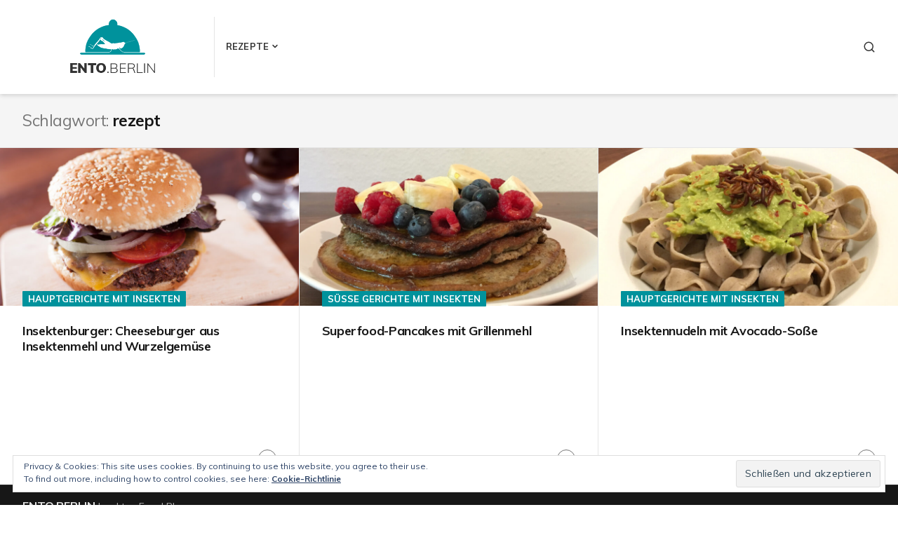

--- FILE ---
content_type: text/css
request_url: https://ento.berlin/wp-content/themes/aquene/style.min.css?ver=2.0.4
body_size: 70690
content:
/*!
Theme Name: Aquene
Theme URI: https://themesharbor.com/downloads/aquene/
Author: Themes Harbor
Author URI: https://themesharbor.com
Description: Aquene is stylish and lightweight theme specially crafted for magazines, newspapers or personal blogs. By taking a minimalist approach to design, theme is focusing more on readability to make the content more appealing, engaging and usable. Best of all, your sophisticated website will look great across all devices.
Version: 2.0.4
License: GNU General Public License v2 or later
License URI: http://www.gnu.org/licenses/gpl-2.0.html
Text Domain: aquene
Tags: one-column, two-columns, left-sidebar, right-sidebar, grid-layout, custom-background, custom-menu, custom-logo, editor-style, featured-images, footer-widgets, full-width-template, rtl-language-support, sticky-post, theme-options, threaded-comments, blog, entertainment, news
Tested up to: 5.5
Requires PHP: 7.0

This theme, like WordPress, is licensed under the GPL.

Aquene is based on Underscores http://underscores.me/, (C) 2012-2016 Automattic, Inc.
Underscores is distributed under the terms of the GNU GPL v2 or later.

Normalizing styles have been helped along thanks to the fine work of
Nicolas Gallagher and Jonathan Neal http://necolas.github.com/normalize.css/
*/:root{--color-primary-dark:#111;--color-primary-base:#2b2b2b;--color-primary-light:#2b2b2b;--color-secondary-base:#757575;--color-secondary-light:#aeaeae;--color-secondary-lighter:#e5e5e5;--color-secondary-lightest:#f5f5f5;--color-accent-dark:#bd1f55;--color-accent-base:#e91e63;--color-accent-light:#e91e63;--color-white:#fff;--color-red:red;--site-font-headings:"Lato";--site-font-body:"Lato"}

/*! normalize.css v8.0.1 | MIT License | github.com/necolas/normalize.css */html{line-height:1.15;-webkit-text-size-adjust:100%}body{margin:0}main{display:block}h1{font-size:2em;margin:.67em 0}hr{-webkit-box-sizing:content-box;box-sizing:content-box;height:0;overflow:visible}pre{font-family:monospace,monospace;font-size:1em}a{background-color:transparent}abbr[title]{border-bottom:none;text-decoration:underline;-webkit-text-decoration:underline dotted;text-decoration:underline dotted}b,strong{font-weight:bolder}code,kbd,samp{font-family:monospace,monospace;font-size:1em}small{font-size:80%}sub,sup{font-size:75%;line-height:0;position:relative;vertical-align:baseline}sub{bottom:-.25em}sup{top:-.5em}img{border-style:none}button,input,optgroup,select,textarea{font-size:100%;line-height:1.15;margin:0}button,input{overflow:visible}button,select{text-transform:none}[type=button],[type=reset],[type=submit],button{-webkit-appearance:button}[type=button]::-moz-focus-inner,[type=reset]::-moz-focus-inner,[type=submit]::-moz-focus-inner,button::-moz-focus-inner{border-style:none;padding:0}[type=button]:-moz-focusring,[type=reset]:-moz-focusring,[type=submit]:-moz-focusring,button:-moz-focusring{outline:1px dotted ButtonText}fieldset{padding:.35em .75em .625em}legend{-webkit-box-sizing:border-box;box-sizing:border-box;color:inherit;display:table;max-width:100%;padding:0;white-space:normal}progress{vertical-align:baseline}textarea{overflow:auto}[type=checkbox],[type=radio]{-webkit-box-sizing:border-box;box-sizing:border-box;padding:0}[type=number]::-webkit-inner-spin-button,[type=number]::-webkit-outer-spin-button{height:auto}[type=search]{-webkit-appearance:textfield;outline-offset:-2px}[type=search]::-webkit-search-decoration{-webkit-appearance:none}::-webkit-file-upload-button{-webkit-appearance:button;font:inherit}details{display:block}summary{display:list-item}[hidden],template{display:none}blockquote,dd,dl,figure,h1,h2,h3,h4,h5,h6,hr,p,pre{margin:0}button{background-color:transparent;background-image:none;padding:0}button:focus{outline:1px dotted;outline:5px auto -webkit-focus-ring-color}ol,ul{list-style:none;margin:0;padding:0}html{font-family:system-ui,-apple-system,BlinkMacSystemFont,Segoe UI,Roboto,Helvetica Neue,Arial,Noto Sans,sans-serif,Apple Color Emoji,Segoe UI Emoji,Segoe UI Symbol,Noto Color Emoji;line-height:1.5}*,:after,:before{-webkit-box-sizing:border-box;box-sizing:border-box;border:0 solid}hr{border-top-width:1px}img{border-style:solid}textarea{resize:vertical}input::-webkit-input-placeholder,textarea::-webkit-input-placeholder{color:#a0aec0}input::-moz-placeholder,textarea::-moz-placeholder{color:#a0aec0}input:-ms-input-placeholder,textarea:-ms-input-placeholder{color:#a0aec0}input::-ms-input-placeholder,textarea::-ms-input-placeholder{color:#a0aec0}input::placeholder,textarea::placeholder{color:#a0aec0}[role=button],button{cursor:pointer}h1,h2,h3,h4,h5,h6{font-size:inherit;font-weight:inherit}a{color:inherit;text-decoration:inherit}button,input,optgroup,select,textarea{padding:0}code,kbd,pre,samp{font-family:Menlo,Monaco,Consolas,Liberation Mono,Courier New,monospace}audio,canvas,embed,iframe,img,object,svg,video{display:block;vertical-align:middle}img,video{height:auto;max-width:100%}blockquote{margin-bottom:2rem}blockquote>:last-child{margin-bottom:0}.site .wp-block-pullquote__citation,.site .wp-block-quote__citation,.site .wp-block-quote cite,blockquote cite{display:block;font-size:1rem;font-weight:400;line-height:1.45;opacity:.75}.wp-block-code,pre{background-color:#f5f5f5;background-color:var(--color-secondary-lightest);line-height:1.6;margin-bottom:2rem;overflow:auto;padding:1.6em}.wp-block-code,code,kbd,pre,samp{font-family:Menlo,Monaco,Consolas,Liberation Mono,Courier New,monospace}.wp-block-code,code,kbd,pre,tt,var{font-size:.9375rem}code{background-color:#f9f2f4;border-radius:4px;color:#c7254e;padding:.2em .3em}pre code{background:none;border-radius:0;color:inherit;padding:0}body{background:#fff;background:var(--color-white);font-family:-apple-system,BlinkMacSystemFont,Segoe UI,Roboto,Oxygen,Ubuntu,Cantarell,Fira Sans,Droid Sans,Helvetica Neue,sans-serif}hr{background-color:#e5e5e5;background-color:var(--color-secondary-lighter);border:0;height:1px;margin-bottom:2rem}img{display:inline-block}ol,ul{margin:0 0 2rem 1.5em}ul{list-style:disc}ol{list-style:decimal}li>ol,li>ul{margin-bottom:0;margin-left:1.5em}dt{font-weight:700}dd{margin:0 2rem 1.5em}.svg-icon.th-fill-current[stroke]{fill:transparent}button,input,optgroup,select,textarea{color:inherit;font-family:inherit;line-height:inherit}[role=button],button,input[type=button],input[type=reset],input[type=submit]{cursor:pointer}fieldset{border:0;margin:0;padding:0}.added_to_cart.disabled,.added_to_cart:disabled,.button.disabled,.button:disabled,button.disabled,button:disabled,input[type=button].disabled,input[type=button]:disabled,input[type=reset].disabled,input[type=reset]:disabled,input[type=submit].disabled,input[type=submit]:disabled{cursor:not-allowed;opacity:.5}.added_to_cart.disabled:hover,.added_to_cart:disabled:hover,.button.disabled:hover,.button:disabled:hover,button.disabled:hover,button:disabled:hover,input[type=button].disabled:hover,input[type=button]:disabled:hover,input[type=reset].disabled:hover,input[type=reset]:disabled:hover,input[type=submit].disabled:hover,input[type=submit]:disabled:hover{opacity:.5}textarea{width:100%}h1,h2,h3,h4,h5,h6{color:#111;color:var(--color-primary-dark);font-family:Lato;font-family:var(--site-font-headings);line-height:1.25}.th-heading-text-inherit h1,.th-heading-text-inherit h2,.th-heading-text-inherit h3,.th-heading-text-inherit h4,.th-heading-text-inherit h5,.th-heading-text-inherit h6{color:inherit}a{color:#e91e63;color:var(--color-accent-base)}a:focus,a:hover{color:#bd1f55;color:var(--color-accent-dark)}a:focus{outline:thin dotted;outline:5px auto -webkit-focus-ring-color;outline-offset:-2px}.has-background-cover .th-content a,.has-background-cover .th-content a:hover,.th-links-inherit a:not(:hover){color:inherit}table{background-color:transparent;border-collapse:collapse;border-spacing:0;margin-bottom:2rem;max-width:100%;width:100%}th{text-align:left}table>tbody>tr>td,table>tbody>tr>th,table>tfoot>tr>td,table>tfoot>tr>th,table>thead>tr>td,table>thead>tr>th{border-top:1px solid #e5e5e5;border-top:1px solid var(--color-secondary-lighter);line-height:1.45;padding:.6em;vertical-align:top}table>thead>tr>th{border-bottom:2px solid #e5e5e5;border-bottom:2px solid var(--color-secondary-lighter);vertical-align:bottom}table>tbody+tbody{border-top:2px solid #e5e5e5;border-top:2px solid var(--color-secondary-lighter)}table table{background-color:#fff;background-color:var(--color-white)}.table-responsive{margin-bottom:2rem;min-height:.01%;overflow-x:auto}.table-responsive>table{margin-bottom:0}body,button,input,optgroup,select,textarea{font-size:1rem}body{color:#2b2b2b;color:var(--color-primary-base);font-family:Lato;font-family:var(--site-font-body);line-height:1.65}p{margin-bottom:2rem}cite,dfn,em,i{font-style:italic}address{margin:0 0 2rem}abbr,acronym{border-bottom:1px dotted #757575;border-bottom:1px dotted var(--color-secondary-base);cursor:help}ins,mark{background:#fff9c0;padding:.2em;text-decoration:none}small{font-size:85%}big{font-size:125%}b,strong{font-weight:700}blockquote{border-left:4px solid #e91e63;border-left:4px solid var(--color-accent-base);color:#111;color:var(--color-primary-dark);margin:0 0 1rem;padding:0 1rem}.primary-button,button,input[type=button],input[type=reset],input[type=submit]{-webkit-box-shadow:none;background-color:#111;background-color:var(--color-primary-dark);border:2px solid transparent;border-radius:1px;box-shadow:none;color:#fff;color:var(--color-white);font-size:.8125rem;font-weight:700;letter-spacing:.02em;line-height:1.4;padding:1.2em 1.75em;text-transform:uppercase;vertical-align:bottom}.primary-button:hover,button:hover,input[type=button]:hover,input[type=reset]:hover,input[type=submit]:hover{background:#e5e5e5;background:var(--color-secondary-lighter);color:#757575;color:var(--color-secondary-base)}input[type=color],input[type=date],input[type=datetime-local],input[type=datetime],input[type=email],input[type=month],input[type=number],input[type=password],input[type=range],input[type=search],input[type=tel],input[type=text],input[type=time],input[type=url],input[type=week],textarea{background-color:#fff;background-color:var(--color-white);border:1px solid #e5e5e5;border:1px solid var(--color-secondary-lighter);border-radius:1px;color:#2b2b2b;color:var(--color-primary-base);font-size:1rem;line-height:1.387;padding:15px 18px}select{border:1px solid #e5e5e5;border:1px solid var(--color-secondary-lighter)}input[type=color]:focus,input[type=date]:focus,input[type=datetime-local]:focus,input[type=datetime]:focus,input[type=email]:focus,input[type=month]:focus,input[type=number]:focus,input[type=password]:focus,input[type=range]:focus,input[type=search]:focus,input[type=tel]:focus,input[type=text]:focus,input[type=time]:focus,input[type=url]:focus,input[type=week]:focus,textarea:focus{border-color:#757575;border-color:var(--color-secondary-base);outline:none}#infinite-handle button,.clean-button{-webkit-box-shadow:none;background:none;border:none;border-radius:0;box-shadow:none;color:inherit;outline:none;padding:0;text-shadow:none}.clean-button:hover{background:none}.list-unstyled{list-style:none;padding-left:0}#page .has-background-cover,.site-content .post-navigation a:before{background-position:50%;background-repeat:no-repeat;background-size:100%;background-size:cover}#page .slideshow-window,#page .tiled-gallery,#page .wp-playlist,.jetpack-video-wrapper,.mejs-container,.wp-caption{margin-bottom:1rem}.site-content .post-navigation a:before,a,button,input[type=button],input[type=reset],input[type=submit]{-webkit-transition:color .2s ease-in-out,border .2s ease-in-out;transition:color .2s ease-in-out,border .2s ease-in-out}.has-animation{-webkit-transition:all .2s ease-in-out;transition:all .2s ease-in-out}.site.container{-webkit-box-shadow:0 0 15px rgba(0,0,0,.3);box-shadow:0 0 15px rgba(0,0,0,.3);padding:0;position:relative;word-wrap:break-word}#colophon .footer-bottom,#comments .comment-metadata,#comments .reply,#page #infinite-handle span,#page div.sharedaddy h3.sd-title,.main-navigation ul ul,.site-content .comment-navigation,.site-content .posts-navigation{font-size:.75rem}.custom-background #page{margin:15px}.custom-background .sticky-header{left:15px;right:15px;width:auto}.container{margin-left:auto;margin-right:auto;max-width:1440px;padding-left:35px;padding-right:35px}h1,h2,h3,h4,h5,h6{clear:both;font-weight:700;letter-spacing:-.02em}h1{font-size:2.566rem}h2{font-size:2.027rem}h3{font-size:1.602rem}h4{font-size:1.266rem}h5{font-size:1.125rem}h6{font-size:1rem}h1 a,h2 a,h3 a,h4 a,h5 a,h6 a{text-decoration:none}a{font-weight:700;text-decoration:underline}a:hover{text-decoration:none}.table-bordered,.table-bordered td,.table-bordered th{border:1px solid #e5e5e5;border:1px solid var(--color-secondary-lighter)}.table-bordered thead td,.table-bordered thead th{border-bottom-width:2px}body,input,select,textarea{font-size:1.125rem;font-weight:400}.wp-block-audio{margin-bottom:2rem}.wp-block-audio audio{width:100%}.wp-block-audio.alignleft,.wp-block-audio.alignright,.wp-block-cover.alignleft,.wp-block-cover.alignright,.wp-block-embed.alignleft,.wp-block-embed.alignright,.wp-block-pullquote.alignright .wp-block-pullquote.alignleft,.wp-block-video.alignleft,.wp-block-video.alignright{max-width:100%;width:50%}.has-text-color h1,.has-text-color h2,.has-text-color h3,.has-text-color h4,.has-text-color h5,.has-text-color h6{color:inherit}.wp-block-button__link{font-size:inherit;line-height:1.25;padding:.8em 1.35em}.wp-block-button,.wp-block-buttons .wp-block-button{margin:0 0 2rem}.wp-block-buttons>.wp-block-button+.wp-block-button{margin-left:.5rem}.has-background-dim .wp-block-button.is-style-outline .wp-block-button__link:hover,.has-background .wp-block-button.is-style-outline .wp-block-button__link:hover,.wp-block-button__link.has-background:hover,.wp-block-button__link.has-text-color:hover{opacity:.65}.wp-block-button.aligncenter{text-align:center}.wp-block-button__link:not(.has-background):hover{background-color:#e5e5e5;background-color:var(--color-secondary-lighter)}.wp-block-button__link:not(.has-text-color):not(.has-background):hover{color:#2b2b2b;color:var(--color-primary-base)}.wp-block-button.is-style-outline .wp-block-button__link:not(.has-text-color):hover{color:#757575;color:var(--color-secondary-base)}.wp-block-button.is-style-outline,.wp-block-button.is-style-outline .wp-block-button__link:not(.has-text-color){color:inherit}.wp-block-button.is-style-outline .wp-block-button__link{border-color:inherit;border-style:solid}.wp-block-button.is-style-outline .wp-block-button__link:not(.has-background),.wp-block-button.is-style-outline .wp-block-button__link:not(.has-text-color){background-color:transparent}p.has-background{padding:1em 1.5em}.wp-block-columns{margin-bottom:2rem}.wp-block-columns>*+*{margin-top:2rem}.wp-block-column .wp-block-buttons>*,.wp-block-column>*{margin-bottom:0}.wp-block-column .wp-block-buttons>*,.wp-block-column>*+*{margin-top:2rem}.wp-block-buttons{margin-top:0}.wp-block-column h3+*,.wp-block-column h4+*,.wp-block-column h5+*,.wp-block-column h6+*{margin-top:.75rem}.wp-block-columns.alignfull{padding:2rem}.wp-block-cover{margin-bottom:2rem}.wp-block-cover,.wp-block-cover-image{padding:0}.wp-block-cover-image .wp-block-cover__inner-container,.wp-block-cover .wp-block-cover__inner-container,.wp-block-cover__inner-container{padding:2rem}.wp-block-cover-image .wp-block-cover__inner-container,.wp-block-cover .wp-block-cover__inner-container{width:100%}.wp-block-cover__inner-container>:last-child{margin-bottom:0}.wp-block-cover.alignleft,.wp-block-cover.alignright{min-height:300px}p.has-drop-cap:not(:focus):first-letter{font-size:6.2em;font-weight:700;line-height:.8}.wp-block-embed.alignleft,.wp-block-embed.alignright{max-width:100%}.wp-block-embed{margin-bottom:2rem}.wp-block-embed figcaption{margin-top:.75em}.wp-block-embed .jetpack-video-wrapper{margin-bottom:0}.wp-block-embed.alignfull figcaption{padding-left:2rem;padding-right:2rem}.wp-embed-responsive .wp-has-aspect-ratio iframe{bottom:0;height:100%;left:0;position:absolute;right:0;top:0;width:100%}.wp-block-file{margin-bottom:2rem}.wp-block-gallery{margin-bottom:calc(2rem - 16px)}.wp-block-gallery.alignfull{padding:0 16px}.wp-block-gallery .blocks-gallery-caption{margin-bottom:16px}.has-text-color .wp-block-audio figcaption,.has-text-color .wp-block-embed figcaption,.has-text-color .wp-block-gallery .blocks-gallery-caption,.has-text-color .wp-block-image figcaption,.has-text-color .wp-block-video figcaption,[class*=has-background] .wp-block-media-text__content a:not(.wp-block-button__link),[class*=has-background] .wp-block-quote,[class*=has-background] [class*=__inner-container] .wp-block-audio figcaption,[class*=has-background] [class*=__inner-container] .wp-block-embed figcaption,[class*=has-background] [class*=__inner-container] .wp-block-image figcaption,[class*=has-background] [class*=__inner-container] .wp-block-latest-comments__comment-date,[class*=has-background] [class*=__inner-container] .wp-block-latest-posts__post-date,[class*=has-background] [class*=__inner-container] .wp-block-video figcaption,[class*=has-background] [class*=__inner-container] a:not(.wp-block-button__link){color:inherit;opacity:.85}.has-text-color .wp-block-audio figcaption,.has-text-color .wp-block-embed figcaption,.has-text-color .wp-block-gallery .blocks-gallery-caption,.has-text-color .wp-block-image figcaption,.has-text-color .wp-block-video figcaption,[class*=has-background] .wp-block-media-text__content a:not(.wp-block-button__link):hover,[class*=has-background] [class*=__inner-container] .wp-block-audio figcaption,[class*=has-background] [class*=__inner-container] .wp-block-embed figcaption,[class*=has-background] [class*=__inner-container] .wp-block-image figcaption,[class*=has-background] [class*=__inner-container] .wp-block-latest-comments__comment-date,[class*=has-background] [class*=__inner-container] .wp-block-latest-posts__post-date,[class*=has-background] [class*=__inner-container] .wp-block-video figcaption,[class*=has-background] [class*=__inner-container] a:not(.wp-block-button__link):hover{opacity:.65}[class*=has-background] .wp-block-media-text__content a:not(.wp-block-button__link):hover,[class*=has-background] [class*=__inner-container] .wp-block-button.is-style-outline .wp-block-button__link:not(.has-text-color),[class*=has-background] [class*=__inner-container] .wp-block-button__link.is-style-outline:not(.has-text-color),[class*=has-background] [class*=__inner-container] a:not(.wp-block-button__link):hover{color:inherit}[class*=has-background] [class*=__inner-container] .wp-block-button.is-style-outline:hover,[class*=has-background] [class*=__inner-container] .wp-block-button__link.is-style-outline:hover{opacity:.65}[class*=has-background] .wp-block-media-text__content .wp-social-link a,[class*=has-background] .wp-block-media-text__content .wp-social-link a:hover,[class*=has-background] [class*=__inner-container] .wp-social-link a,[class*=has-background] [class*=__inner-container] .wp-social-link a:hover{opacity:1}.wp-block-audio figcaption,.wp-block-embed figcaption,.wp-block-gallery .blocks-gallery-caption,.wp-block-image figcaption,.wp-block-latest-comments__comment-date,.wp-block-latest-posts__post-date,.wp-block-video figcaption{color:#757575;color:var(--color-secondary-base);font-size:.889rem}.wp-block-audio figcaption,.wp-block-column>:last-child,.wp-block-embed figcaption,.wp-block-latest-comments__comment-date,.wp-block-latest-posts__post-date,.wp-block-pullquote blockquote,.wp-block-video figcaption{margin-bottom:0}.wp-block-pullquote blockquote{border:none;margin:0;padding:0}ol.has-background,ul.has-background{margin-left:0}.wp-block-group{margin-bottom:2rem}.wp-block-group.alignfull .wp-block-group__inner-container,[class*=has-background] .wp-block-group__inner-container{padding:2rem}.wp-block-group__inner-container>:last-child{margin-bottom:0}.wp-block-group__inner-container>:first-child:not(.wp-block){margin-top:0}.wp-block-group.alignfull .wp-block-group__inner-container{width:100%}.inactive-sidebar .wp-block-group.has-background>.wp-block-group__inner-container>.alignfull{margin-left:-2rem;max-width:unset;width:calc(100% + 4rem)}.wp-block-image{margin-bottom:2rem}.wp-block-image figcaption{margin-bottom:0;margin-top:.75em}.wp-block-image.alignfull figcaption{padding-left:2rem;padding-right:2rem}.wp-block-image .aligncenter{text-align:center}.wp-block-latest-posts{margin-left:0;padding-left:0}.wp-block-latest-posts li>a{font-family:Lato;font-family:var(--site-font-headings);font-size:1.266rem;line-height:1.25;text-decoration:none}.wp-block-latest-posts__post-date{margin-top:.25rem}.wp-block-latest-posts.is-grid,.wp-block-latest-posts__post-excerpt,.wp-block-latest-posts__post-excerpt>:last-child,.wp-block-latest-posts__post-full-content,.wp-block-latest-posts__post-full-content>:last-child{margin-bottom:0}.wp-block-latest-posts__post-excerpt{margin-top:.75rem}.wp-block-latest-posts .more-link-container{margin-top:2rem}.wp-block-latest-posts__list:not(.is-grid)>*+*{border-top:1px solid #e5e5e5;border-top:1px solid var(--color-secondary-lighter);margin-top:2rem;padding-top:2rem}.wp-block-latest-posts.is-grid li,.wp-block-latest-posts__featured-image,.wp-block-media-text{margin-bottom:2rem}.wp-block-media-text__content>:first-child{margin-top:0}.wp-block-media-text__content>:last-child{margin-bottom:0}.wp-block-media-text .wp-block-media-text__media{margin-bottom:2rem;overflow:hidden}.wp-block-media-text.has-media-on-the-right .wp-block-media-text__media{margin-bottom:0;margin-top:2rem}.wp-block-media-text .wp-block-media-text__content{padding:0}.wp-block-media-text:not(.is-stacked-on-mobile) .wp-block-media-text__content{padding-left:2rem;padding-right:0}.has-media-on-the-right:not(.is-stacked-on-mobile) .wp-block-media-text__content{padding-left:0;padding-right:2rem}.wp-block-media-text.has-background.is-image-fill .wp-block-media-text__content,.wp-block-media-text.has-background:not(.is-image-fill){padding:2rem}.wp-block-media-text.has-background.is-image-fill .wp-block-media-text__media{margin-bottom:0;margin-top:0}.wp-block-media-text .has-text-color a:hover{color:inherit;opacity:.65}.wp-block-media-text.alignfull .wp-block-media-text__content{padding-left:2rem;padding-right:2rem}.wp-block-pullquote cite,.wp-block-quote cite{font-style:normal}.wp-block-quote.has-text-align-center,.wp-block-quote.is-large.has-text-align-center,.wp-block-quote.is-style-large.has-text-align-center{border:none;padding-left:0}.wp-block-pullquote{border:1px solid;margin-bottom:2rem;padding:2em}.wp-block-pullquote.is-style-solid-color{border:none}.wp-block-pullquote.is-style-solid-color:not(.has-background){background-color:#e5e5e5;background-color:var(--color-secondary-lighter)}.wp-block-pullquote.is-style-solid-color blockquote{max-width:100%}.wp-block-pullquote.alignleft p,.wp-block-pullquote.alignright p,.wp-block-pullquote.is-style-solid-color blockquote p,.wp-block-pullquote p{font-size:inherit;line-height:inherit}.wp-block-pullquote.is-style-solid-color blockquote p{margin-bottom:2rem}.wp-block-pullquote blockquote{font-size:1em}.wp-block-pullquote.alignfull,.wp-block-pullquote.alignwide{clear:both}.wp-block-pullquote.alignfull blockquote{margin-left:auto;margin-right:auto;max-width:992px}.wp-block-quote.is-large cite,.wp-block-quote.is-large footer,.wp-block-quote.is-style-large cite,.wp-block-quote.is-style-large footer{text-align:inherit}.wp-block-quote.is-large p,.wp-block-quote.is-style-large p{font-size:1.424rem;font-style:inherit}.wp-block-separator{background-color:#e5e5e5;background-color:var(--color-secondary-lighter);margin:2rem auto}.inactive-sidebar .site .alignfull [class*=__inner-container]>hr.wp-block-separator:not(.is-style-wide):not(.is-style-dots),.wp-block-separator{max-width:25rem}.wp-block-separator.is-style-wide{max-width:100%}.wp-block-separator.is-style-dots:before{font-size:1.424em;letter-spacing:1.424em;padding-left:1.424em}.wp-block-table{margin-bottom:2rem}.wp-block-table>.table-responsive,.wp-block-table table{margin-bottom:0}.wp-block-table.is-style-stripes{border-bottom-color:#e5e5e5;border-bottom-color:var(--color-secondary-lighter)}.wp-block-table.is-style-stripes td{border-color:#e5e5e5;border-color:var(--color-secondary-lighter)}.wp-block-table.is-style-stripes>tbody>tr:nth-child(odd){background-color:#f5f5f5;background-color:var(--color-secondary-lightest)}.wp-block-table.is-style-stripes thead tr:nth-child(odd){background:none}.wp-block-table.is-style-stripes td,.wp-block-table.is-style-stripes th{border-color:#e5e5e5;border-color:var(--color-secondary-lighter)}.wp-block-table table+figcaption{border-top:1px solid #e5e5e5;border-top:1px solid var(--color-secondary-lighter);color:#757575;color:var(--color-secondary-base);font-size:.889rem;padding:.2em .4em;text-align:center}.wp-block-verse pre,pre.wp-block-verse{background:none;border:none;color:inherit;font-family:inherit;font-size:inherit;line-height:inherit;padding-bottom:0;padding-top:0}.wp-block-verse pre:before,pre.wp-block-verse:before{display:none}.wp-block-video{margin-bottom:2rem}.inactive-sidebar .alignfull .alignfull,.inactive-sidebar .alignwide .alignwide,.inactive-sidebar [class*=__inner-container] .alignwide,.inactive-sidebar [class*=__inner-container]>.alignfull{margin-left:auto;margin-right:auto;max-width:100%;width:100%}.inactive-sidebar .alignfull [class*=__inner-container]>:not(.alignwide):not(.alignfull):not(.alignleft):not(.alignright){margin-left:auto;margin-right:auto;max-width:992px}.wp-block-archives-dropdown,.wp-block-calendar{margin-bottom:2rem}.wp-block-calendar table th{background-color:#f5f5f5;background-color:var(--color-secondary-lightest);padding-bottom:.8em;padding-top:.8em;text-align:center}.wp-block-calendar tbody td,.wp-block-calendar th{border-color:#e5e5e5;border-color:var(--color-secondary-lighter)}.wp-block-calendar table caption,.wp-block-calendar table tbody{color:#757575;color:var(--color-secondary-base)}.wp-block-calendar table,.wp-block-calendar table caption,.wp-block-categories-dropdown{margin-bottom:2rem}.wp-block-latest-comments{margin-bottom:2rem;margin-left:0;padding-left:0}.wp-block-latest-comments .avatar{height:48px;margin-right:0;width:48px}.has-avatars .wp-block-latest-comments__comment .wp-block-latest-comments__comment-excerpt,.has-avatars .wp-block-latest-comments__comment .wp-block-latest-comments__comment-meta{margin-left:calc(48px + 2rem)}.wp-block-latest-comments__comment-author{font-weight:700}.wp-block-latest-comments>*,.wp-block-latest-comments__comment-excerpt>:last-child{margin-bottom:0}.wp-block-latest-comments__comment,.wp-block-latest-comments__comment-excerpt p{font-size:inherit}.wp-block-latest-comments__comment-excerpt p{margin-top:2rem}.wp-block-latest-comments>*+*{border-top:1px solid #e5e5e5;border-top:1px solid var(--color-secondary-lighter);margin-top:2rem;padding-top:2rem}.wp-block-latest-comments__comment-date{margin-top:.5rem}.wp-block-search{margin-bottom:2rem}.wp-block-search .wp-block-search__label{font-weight:700;margin-bottom:.75rem}.wp-block-search .wp-block-search__input{max-width:100%}.wp-block-button__link{background-color:#111;background-color:var(--color-primary-dark);border:2px solid transparent;border-radius:1px;color:#fff;color:var(--color-white);font-size:.8125rem;font-weight:700;letter-spacing:.02em;padding:1.2em 1.75em;text-decoration:none;text-transform:uppercase}.is-style-outline .wp-block-button__link:not(.has-text-color){color:#111;color:var(--color-primary-dark)}:root .has-small-font-size{font-size:.889rem;line-height:1.65}:root .has-normal-font-size{font-size:1.125rem}:root .has-medium-font-size{font-size:1.266rem}:root .has-large-font-size{font-size:1.602rem;line-height:1.5}:root .has-huge-font-size{font-size:2.027rem;line-height:1.45}.entry-content .wp-block-latest-posts li>a{text-decoration:none}.wp-block-quote.has-text-align-center,.wp-block-quote.is-large,.wp-block-quote.is-style-large{padding:0 1rem}.wp-block-quote.is-large p,.wp-block-quote.is-style-large p{font-size:1.602rem}.wp-block-pullquote blockquote:before{display:none}.wp-block-pullquote blockquote>*+cite,.wp-block-quote>*+cite{display:block;margin-top:-.5rem}.wp-block-pullquote blockquote{line-height:1.45}.wp-block-pullquote{border-width:2px}.table-striped tbody tr:nth-of-type(odd){background-color:#f5f5f5;background-color:var(--color-secondary-lightest)}.table-bordered,.table-bordered td,.table-bordered th,.wp-block-table.is-style-borders,.wp-block-table.is-style-borders td,.wp-block-table.is-style-borders th{border:1px solid #e5e5e5;border:1px solid var(--color-secondary-lighter)}.table-bordered thead td,.table-bordered thead th,.wp-block-table.is-style-borders td,.wp-block-table.is-style-borders thead th{border-bottom-width:2px}.inactive-sidebar .alignfull{margin-left:calc(50% - 50vw);width:100vw}.custom-background.inactive-sidebar .alignfull{margin-left:calc(50% - 50vw + 15px);width:calc(100vw - 30px)}.screen-reader-text{clip:rect(1px,1px,1px,1px);height:1px;overflow:hidden;position:absolute!important;width:1px}.screen-reader-text:focus{-webkit-box-shadow:0 0 2px 2px rgba(0,0,0,.6);background-color:#f1f1f1;border-radius:3px;box-shadow:0 0 2px 2px rgba(0,0,0,.6);clip:auto!important;color:#21759b;display:block;font-size:14px;font-size:.875rem;font-weight:700;height:auto;left:5px;line-height:normal;padding:15px 23px 14px;text-decoration:none;top:5px;width:auto;z-index:100000}#content[tabindex="-1"]:focus{outline:0}.alignleft{float:left;margin-right:2rem}.alignright{float:right;margin-left:2rem}.aligncenter{clear:both;margin-left:auto;margin-right:auto}img.aligncenter{display:block}img.alignleft,img.alignright{margin-bottom:1rem}.clear:after,.clear:before,.comment-content:after,.comment-content:before,.container:after,.container:before,.entry-content:after,.entry-content:before,.site-content:after,.site-content:before,.site-footer:after,.site-footer:before,.site-header:after,.site-header:before{-ms-flex-order:1;-ms-flex-preferred-size:0;-webkit-box-ordinal-group:2;content:"";display:table;flex-basis:0;order:1;table-layout:fixed}.clear:after,.comment-content:after,.container:after,.entry-content:after,.site-content:after,.site-footer:after,.site-header:after{clear:both}.search-form .search-field{border-right:none;padding-right:0}.search-form .search-field::-webkit-search-cancel-button{margin-top:-3px}.search-form .submit{-webkit-transition:none;background-color:#fff;background-color:var(--color-white);border:1px solid #e5e5e5;border:1px solid var(--color-secondary-lighter);border-left:none;padding:15px 18px;transition:none}.search-form:focus-within .submit{border-color:#757575;border-color:var(--color-secondary-base)}.search-form button.submit .svg-icon{height:1rem;width:1rem}#sticky-header,.site-header{-webkit-box-shadow:0 2px 4px -1px rgba(0,0,0,.04),0 4px 5px 0 rgba(0,0,0,.05),0 1px 7px 0 rgba(0,0,0,.07);box-shadow:0 2px 4px -1px rgba(0,0,0,.04),0 4px 5px 0 rgba(0,0,0,.05),0 1px 7px 0 rgba(0,0,0,.07);z-index:999}.header-right-col,.site-header{position:relative}.header-right-col:before{border-top:1px solid #e5e5e5;border-top:1px solid var(--color-secondary-lighter);content:"";height:44px;left:-1rem;position:absolute;right:-1rem;z-index:-1}.header-right-col .header-search-button,.header-right-col .mobile-menu-button{line-height:44px}.mobile-menu-button{margin-right:auto}.site-header .custom-logo{display:inline-block;max-width:380px;width:100%}.site-header .site-title{color:#111;color:var(--color-primary-dark);font-family:inherit;letter-spacing:-.02em}.site-header .site-title a{color:inherit;text-decoration:none}.site-header .header-right-col a:hover,.site-header .header-right-col button:hover{color:#757575;color:var(--color-secondary-base)}.header-search-button{-ms-flex-order:10;-webkit-box-ordinal-group:11;border-left:1px solid #e5e5e5;border-left:1px solid var(--color-secondary-lighter);order:10}.site-header .svg-icon{height:18px;margin:auto;width:18px}.active-toggle-sidebar .mobile-menu-button svg:first-of-type,.header-right-col .jetpack-social-navigation,.header-right-col .social-navigation,.site-header .mobile-menu-button svg+svg{display:none}.active-toggle-sidebar .mobile-menu-button svg+svg{display:block}.site-header .mobile-menu-button svg{margin-right:.25rem;pointer-events:none}.sticky-header{-webkit-transform:translateY(-100%);-webkit-transition:all .62s ease;left:0;margin:0 auto;max-width:1440px;opacity:0;position:fixed;right:0;top:-100%;transform:translateY(-100%);transition:all .62s ease}.sticky-header.scroll-header{-webkit-transform:translateY(0);opacity:1;top:0;transform:translateY(0)}.single-post .sticky-header.scroll-header{overflow:hidden}.sticky-right-col{position:relative}.sticky-header .gotop:hover{color:#2b2b2b;color:var(--color-primary-base)}.gotop .svg-icon{pointer-events:none;stroke-width:2.5}.gotop:before{border-left:1px solid #e5e5e5;border-left:1px solid var(--color-secondary-lighter);bottom:-.75rem;content:"";position:absolute;right:2.1rem;top:-.75rem;z-index:-2}.sticky-header .main-navigation ul:not(.sub-menu):not(.children)>li:first-child{margin-left:0}.sticky-header .progress-bar{-webkit-box-shadow:inset 0 1px 0 rgba(0,0,0,.1);background-color:#e91e63;background-color:var(--color-accent-base);bottom:0;box-shadow:inset 0 1px 0 rgba(0,0,0,.1);height:3px;left:0;position:absolute;width:0;z-index:-1}.sticky-header .hentry-title{font-weight:900;overflow:hidden;padding-bottom:3px;text-overflow:ellipsis;white-space:nowrap}.close-toggle-sidebar,.mobile-navigation>.menu li{font-size:.8125rem}.admin-bar .toggle-sidebar{top:46px}.toggle-sidebar{-webkit-animation:toggle-slide-in .2s ease;-webkit-box-shadow:inset 5px 0 18px -5px rgba(0,0,0,.2);animation:toggle-slide-in .2s ease;border-left:1px solid #e5e5e5;border-left:1px solid var(--color-secondary-lighter);box-shadow:inset 5px 0 18px -5px rgba(0,0,0,.2);display:none;height:100%;max-width:340px;overflow:scroll;overflow-x:hidden;position:fixed;right:-340px;top:0;visibility:hidden;width:100%;z-index:9999}.toggle-sidebar .inner-panel{padding:0 0 30px;position:relative}.toggle-sidebar a{color:inherit}.toggle-sidebar a:hover{opacity:.75}.active-toggle-sidebar{overflow:hidden}.site{-webkit-transition:right .2s ease;position:relative;right:0;transition:right .2s ease}.active-toggle-sidebar .toggle-sidebar{display:block;right:0;visibility:visible}.hidden-toggle-sidebar .toggle-sidebar{-webkit-animation:toggle-slide-out .2s ease;animation:toggle-slide-out .2s ease;display:block;height:0;right:-340px;visibility:hidden}@-webkit-keyframes toggle-slide-in{0%{right:-340px}to{right:0}}@keyframes toggle-slide-in{0%{right:-340px}to{right:0}}@-webkit-keyframes toggle-slide-out{0%{height:100%;right:0;visibility:visible}to{height:100%;right:-340px}}@keyframes toggle-slide-out{0%{height:100%;right:0;visibility:visible}to{height:100%;right:-340px}}.close-toggle-sidebar{-webkit-box-shadow:0 2px 4px -1px rgba(0,0,0,.04),0 4px 5px 0 rgba(0,0,0,.05),0 1px 7px 0 rgba(0,0,0,.07);border-bottom:1px solid hsla(0,0%,100%,.1);box-shadow:0 2px 4px -1px rgba(0,0,0,.04),0 4px 5px 0 rgba(0,0,0,.05),0 1px 7px 0 rgba(0,0,0,.07);font-weight:700;padding-bottom:10px;padding-top:10px}.close-toggle-sidebar:hover{background-color:#111;background-color:var(--color-primary-dark);color:#fff;color:var(--color-white)}.close-toggle-sidebar .svg-icon{height:11px;margin-right:.25rem;width:11px}.site-search-container{-webkit-animation:fadein .15s linear;-webkit-box-shadow:0 0 15px rgba(0,0,0,.1);animation:fadein .15s linear;background:hsla(0,0%,100%,.97);bottom:15px;box-shadow:0 0 15px rgba(0,0,0,.1);color:#000;display:none;left:15px;position:fixed;right:15px;top:15px;z-index:99999}.site-search-container .close-site-search{display:inline-block;height:45px;line-height:45px;position:absolute;right:8px;top:8px;width:45px}.site-search-container .search-form{max-width:40rem;padding:60px;position:relative;width:100%}.site-search-container .search-field{-webkit-appearance:none;-webkit-backface-visibility:hidden;background:none;border:none;border-bottom:1px solid #000;font-size:inherit;outline:none;padding:17px 20px 15px 0}.close-site-search svg{height:.889rem;margin:auto;width:.889rem}.site-search-container .search-field:focus{border-bottom-color:#e5e5e5}.site-search-container ::-moz-placeholder{color:#a3a3a3;font-weight:700}.site-search-container :-ms-input-placeholder{color:#a3a3a3;font-weight:700}.site-search-container ::-webkit-input-placeholder{color:#a3a3a3;font-weight:700}.site-search-container button.submit{background-color:transparent;border:none;font-size:inherit;height:50px;line-height:50px;margin-top:-25px;padding:0;position:absolute;right:60px;top:50%;width:25px}.site-search-container button.submit svg{height:100%;margin:auto;width:1rem}.site-footer a:hover{color:#757575;color:var(--color-secondary-base)}.site-footer a{color:#e5e5e5;color:var(--color-secondary-lighter);text-decoration:none}#colophon .footer-branding .site-footer-description{font-size:inherit}.footer-section{border-top:1px solid hsla(0,0%,100%,.08)}.site-footer .widget{margin-bottom:0}.footer-navigation li:not(:first-child) a{margin-left:14px}.footer-navigation li:not(:first-child){margin-left:7px}.footer-navigation li:not(:first-child):before{content:"/";float:left;font-size:8px}#colophon .table td,#colophon .table th,#colophon .table thead th{border-color:hsla(0,0%,100%,.08)}.site-navigation ul{-webkit-padding-start:0;list-style:none;margin:0;padding-left:0}.site-navigation li{display:inline-block;position:relative}.site-navigation a{display:block;text-decoration:none}.site-navigation .current-menu-ancestor>a,.site-navigation .current-menu-item>a,.site-navigation .current_page_ancestor>a,.site-navigation .current_page_item>a{font-weight:900}.site-navigation .arrow-icon{bottom:calc(50% - .35rem);display:-webkit-box;display:-ms-flexbox;display:flex;pointer-events:none;position:absolute;right:0}.site-navigation .arrow-icon .svg-icon{height:.75rem;margin:0;stroke-width:3px;width:.75rem}.site-footer .jetpack-social-navigation a,.site-footer .social-navigation a,.toggle-sidebar .jetpack-social-navigation a,.toggle-sidebar .social-navigation a{border:1px solid hsla(0,0%,100%,.1);border-radius:50%;height:35px;line-height:33px;width:35px}.site-footer .jetpack-social-navigation .svg-icon,.site-footer .social-navigation .svg-icon,.toggle-sidebar .jetpack-social-navigation .svg-icon,.toggle-sidebar .social-navigation .svg-icon{height:.889rem;margin:auto;width:.889rem}.main-navigation>ul.menu>li{font-weight:700;letter-spacing:.02em;margin-left:1rem}.main-navigation>ul.menu>li.menu-item-has-children>a,.main-navigation>ul.menu>li.page_item_has_children>a{padding-right:15px}.main-navigation ul ul .arrow-icon{-webkit-transform:rotate(-90deg);right:14px;transform:rotate(-90deg)}.main-navigation ul ul:after,.main-navigation ul ul:before{bottom:100%;content:"";display:block;position:absolute}.main-navigation ul ul:before{border-color:transparent transparent #111;border-left:6px solid transparent;border-bottom:6px solid var(--color-primary-dark);border-right:6px solid transparent;border-top:0 solid transparent;height:0;left:10%;margin-left:-3px;width:0}.main-navigation ul ul:after{height:.75rem;left:0;right:0}.main-navigation ul ul{-webkit-box-shadow:0 2px 4px -1px rgba(0,0,0,.04),0 4px 5px 0 rgba(0,0,0,.06),0 1px 10px 0 rgba(0,0,0,.08);-webkit-transform:translateY(.25rem);background-color:#111;background-color:var(--color-primary-dark);border-radius:2px;box-shadow:0 2px 4px -1px rgba(0,0,0,.04),0 4px 5px 0 rgba(0,0,0,.06),0 1px 10px 0 rgba(0,0,0,.08);left:-999em;opacity:0;padding:0;position:absolute;top:calc(100% + .75rem);transform:translateY(.25rem);width:200px;z-index:9999}.main-navigation ul ul ul{left:-999em;margin-left:0;top:0}.main-navigation ul ul ul:before{border:none}.main-navigation ul ul li{color:#fff;color:var(--color-white);padding:14px;width:100%}.main-navigation ul ul>*+*{border-top:1px solid hsla(0,0%,100%,.15)}#masthead .main-navigation ul li.focus>a,#masthead .main-navigation ul li:hover>a{color:#a3a3a3}.main-navigation ul ul .focus>a,.main-navigation ul ul :hover>a{opacity:.75}.main-navigation ul li:hover>ul{-webkit-transition:opacity .25s ease-in-out,-webkit-transform .25s ease-in-out;transition:opacity .25s ease-in-out,-webkit-transform .25s ease-in-out;transition:transform .25s ease-in-out,opacity .25s ease-in-out;transition:transform .25s ease-in-out,opacity .25s ease-in-out,-webkit-transform .25s ease-in-out}.main-navigation ul li.focus>ul,.main-navigation ul li:hover>ul{-webkit-transform:translateY(0);left:auto;opacity:1;transform:translateY(0)}.main-navigation ul ul li:hover>ul{-webkit-transition:opacity .25s ease-in-out;transition:opacity .25s ease-in-out}.main-navigation ul ul li.focus>ul,.main-navigation ul ul li:hover>ul{left:100%;top:0}.jetpack-social-navigation,.social-navigation{width:100%}.site .jetpack-social-navigation ul,.social-navigation ul{-ms-flex-pack:center;-ms-flex-wrap:wrap;-webkit-box-pack:center;display:-webkit-box;display:-ms-flexbox;display:flex;flex-wrap:wrap;justify-content:center;line-height:1;list-style:none;margin:0;padding:0}.jetpack-social-navigation ul li+li,.social-navigation ul li+li{margin-left:7px}.jetpack-social-navigation ul li a,.social-navigation ul li a{-ms-flex-align:center;-webkit-box-align:center;align-items:center;color:inherit;display:-webkit-box;display:-ms-flexbox;display:flex;height:25px;text-align:center;width:25px}.toggle-sidebar .jetpack-social-navigation,.toggle-sidebar .social-navigation{margin-top:1.25rem;padding-left:2rem;padding-right:2rem}.toggle-sidebar .jetpack-social-navigation ul li+li,.toggle-sidebar .social-navigation ul li+li{margin-left:.75rem}.toggle-sidebar .jetpack-social-navigation ul li,.toggle-sidebar .social-navigation ul li{margin-top:.75rem}.site .jetpack-social-navigation-genericons a:before{display:none}.mobile-navigation li{width:100%}.mobile-navigation ul ul{display:none}.mobile-navigation ul .toggled-on{background-color:rgba(0,0,0,.15);display:block}.mobile-navigation .dropdown-toggle{border-left:1px solid hsla(0,0%,100%,.1);height:45px;position:absolute;right:0;text-align:center;top:0;width:47px}.mobile-navigation .arrow-icon{position:absolute;right:17px;top:17px}.mobile-navigation .arrow-icon.toggled-on{-webkit-transform:rotate(-180deg);background-color:transparent;bottom:auto;transform:rotate(-180deg)}.mobile-navigation>.menu li a{-webkit-transition:padding .2s ease-in-out;border-bottom:1px solid hsla(0,0%,100%,.1);color:inherit;display:block;line-height:1.2;padding:15px 50px 15px 30px;transition:padding .2s ease-in-out}.mobile-navigation>.menu li a:hover{background-color:rgba(0,0,0,.05);padding-left:35px}.comment-navigation,.post-navigation,.posts-navigation{clear:both;overflow:hidden;position:relative}.comment-navigation,.post-navigation{background-color:#f5f5f5;background-color:var(--color-secondary-lightest)}.comment-navigation .nav-previous,.posts-navigation .nav-previous{float:left;width:50%}.comment-navigation .nav-next{text-align:right}.comment-navigation .nav-next,.posts-navigation .nav-next{float:right;width:50%}.comment-navigation:before,.post-navigation:before,.posts-navigation:before{background-color:rgba(0,0,0,.08);content:"";height:100%;left:50%;margin-left:-1px;position:absolute;top:0;width:1px}.comment-navigation a,.posts-navigation a{color:#757575;color:var(--color-secondary-base);text-decoration:none}.comment-navigation a:hover,.posts-navigation a:hover{color:#111;color:var(--color-primary-dark)}.comment-navigation,.posts-navigation{font-weight:900;text-transform:uppercase}.site-content .posts-navigation{background-color:#e5e5e5;background-color:var(--color-secondary-lighter);width:100%}.posts-navigation a{-ms-flex-align:center;-webkit-box-align:center;align-items:center;display:-webkit-box;display:-ms-flexbox;display:flex;padding:.75rem 1rem}.posts-navigation .svg-icon{height:16px;width:16px}.posts-navigation .nav-previous a{-ms-flex-pack:end;-webkit-box-pack:end;justify-content:flex-end}.posts-navigation .nav-previous .svg-icon{margin-right:.5rem}.posts-navigation .nav-next a{-ms-flex-pack:start;-webkit-box-pack:start;justify-content:flex-start}.posts-navigation .nav-next .svg-icon{margin-left:.5rem}.post-navigation{border-top:1px solid #e5e5e5;border-top:1px solid var(--color-secondary-lighter)}.post-navigation a{color:#111;color:var(--color-primary-dark);display:block;line-height:1.4;padding:1.5rem 1rem;position:relative;text-decoration:none;width:100%}.post-navigation .nav-meta{margin-bottom:.5rem}.post-navigation:before{display:none}.post-navigation a:before{-webkit-box-shadow:0 0 35px rgba(0,0,0,.3);border:8px solid #fff;border:8px solid var(--color-white);bottom:-10px;box-shadow:0 0 35px rgba(0,0,0,.3);float:right;height:160px;margin-left:30px;position:relative;width:40%}.post-navigation a:hover:before{bottom:15px}.post-navigation .nav-next,.post-navigation .nav-previous{overflow:hidden;width:100%}.post-navigation .nav-links>*+*{border-top:1px solid #e5e5e5;border-top:1px solid var(--color-secondary-lighter)}.site-content .comment-navigation{border-radius:1px;margin-bottom:60px}.site-content .comment-navigation a{display:block;padding:8px 30px;text-align:center}.entry-content>:last-child,.th-content>:last-child{margin-bottom:0}.th-content>:first-child{margin-top:0}.th-rounded-thumb{-webkit-box-shadow:0 0 2px rgba(0,0,0,.09);border:3px solid #fff;border:3px solid var(--color-white);box-shadow:0 0 2px rgba(0,0,0,.09);height:93px;min-width:93px;width:93px}.th-w-single-view{margin-left:auto;margin-right:auto;max-width:992px}.featured-image{-o-object-fit:cover;object-fit:cover}.comment-content .wp-smiley,.entry-content .wp-smiley,.page-content .wp-smiley{border:none;margin-bottom:0;margin-top:0;padding:0}.wp-caption,embed,iframe,object{max-width:100%}.wp-caption{margin-bottom:2.188em}.wp-caption img[class*=wp-image-]{display:block;margin-left:auto;margin-right:auto}.wp-caption .wp-caption-text{color:#757575;font-size:14px;margin:.8075em 0}.wp-caption-text{text-align:center}.entry-gallery,.gallery{margin-bottom:2.188em}.gallery,.gallery-item{overflow:hidden}.gallery-item{display:inline-block;float:left;margin:0 10px 10px 0;position:relative;width:auto}.gallery-item a{display:block;line-height:0}.gallery-columns-1 .gallery-item{max-width:100%}.gallery-columns-2 .gallery-item{max-width:49.5%;max-width:calc(50% - 10px)}.gallery-columns-3 .gallery-item{max-width:33%;max-width:calc(33.3% - 10px)}.gallery-columns-4 .gallery-item{max-width:24.5%;max-width:calc(25% - 10px)}.gallery-columns-5 .gallery-item{max-width:19.5%;max-width:calc(20% - 10px)}.gallery-columns-6 .gallery-item{max-width:16%;max-width:calc(16.66% - 10px)}.gallery-columns-7 .gallery-item{max-width:13.5%;max-width:calc(14.285% - 10px)}.gallery-columns-8 .gallery-item{max-width:12%;max-width:calc(12.5% - 10px)}.gallery-columns-9 .gallery-item{max-width:10%;max-width:calc(11.11% - 10px)}.gallery-columns-1 figure.gallery-item:nth-of-type(1n),.gallery-columns-2 figure.gallery-item:nth-of-type(2n),.gallery-columns-3 figure.gallery-item:nth-of-type(3n),.gallery-columns-4 figure.gallery-item:nth-of-type(4n),.gallery-columns-5 figure.gallery-item:nth-of-type(5n),.gallery-columns-6 figure.gallery-item:nth-of-type(6n),.gallery-columns-7 figure.gallery-item:nth-of-type(7n),.gallery-columns-8 figure.gallery-item:nth-of-type(8n),.gallery-columns-9 figure.gallery-item:nth-of-type(9n){margin-right:0}.gallery-columns-1 figure.gallery-item:nth-of-type(1n+1),.gallery-columns-2 figure.gallery-item:nth-of-type(odd),.gallery-columns-3 figure.gallery-item:nth-of-type(3n+1),.gallery-columns-4 figure.gallery-item:nth-of-type(4n+1),.gallery-columns-5 figure.gallery-item:nth-of-type(5n+1),.gallery-columns-6 figure.gallery-item:nth-of-type(6n+1),.gallery-columns-7 figure.gallery-item:nth-of-type(7n+1),.gallery-columns-8 figure.gallery-item:nth-of-type(8n+1),.gallery-columns-9 figure.gallery-item:nth-of-type(9n+1){clear:left}.gallery-caption{background:rgba(0,0,0,.4);background:-webkit-gradient(linear,left top,left bottom,from(rgba(0,0,0,.26)),color-stop(59%,rgba(0,0,0,.59)),color-stop(69%,rgba(0,0,0,.65)));background:linear-gradient(180deg,rgba(0,0,0,.26) 0,rgba(0,0,0,.59) 59%,rgba(0,0,0,.65) 69%);bottom:0;color:#fff;filter:progid:DXImageTransform.Microsoft.gradient(startColorstr="#42000000",endColorstr="#a6000000",GradientType=0);font-size:11px;height:0;left:0;line-height:1.2;margin:0;opacity:0;padding:8px;position:absolute;visibility:hidden;width:100%}.gallery-item:hover .gallery-caption{height:30%;opacity:1;visibility:visible}.gallery-columns-6 .gallery-caption,.gallery-columns-7 .gallery-caption,.gallery-columns-8 .gallery-caption,.gallery-columns-9 .gallery-caption{display:none}.hentry .entry-cats a{background:#e91e63;background:var(--color-accent-base);border-radius:1px;color:#fff;display:inline-block;line-height:1.1;margin:2px 2px 0 0;padding:4px 8px;text-decoration:none}.posted-on a{font-weight:400}.hentry .entry-title{font-weight:900}.hentry .entry-title a{color:inherit}.hentry .entry-footer .byline{padding-left:15px;position:relative}.hentry .entry-footer .byline:before{border-top:1px solid;content:"";left:0;opacity:.5;position:absolute;top:49.99999%;width:12px}.updated:not(.published){display:none}.sidebar-area{border-top:1px solid #e5e5e5;border-top:1px solid var(--color-secondary-lighter)}.sidebar-area a{color:#111;color:var(--color-primary-dark);text-decoration:none}.sidebar-area .widget .widget-title,.sidebar-area a:hover{color:#757575;color:var(--color-secondary-base)}.widget_text a:not(:hover){text-decoration:underline}.sidebar-area>*+*{border-top:1px solid rgba(0,0,0,.08);margin-top:2rem;padding-top:2rem}.widget ul{-webkit-padding-start:0;list-style:none;margin:0;padding-left:0}.widget .avatar{border-radius:50%}.widget.widget_jp_blogs_i_follow ol li,.widget ul li{padding-left:1.15em;position:relative}.widget.widget_jp_blogs_i_follow ol li:before,.widget ul li:before{-webkit-transform:translateY(50%) rotate(-45deg);border-bottom:1px solid;border-right:1px solid;content:"";height:6px;left:0;position:absolute;top:.45em;transform:translateY(50%) rotate(-45deg);width:6px}.sidebar-area .widget.widget_jp_blogs_i_follow ol li:before,.sidebar-area .widget ul li:before{top:calc(.45em + 7px)}.sidebar-area .widget.widget_jp_blogs_i_follow ol li:first-child:before,.sidebar-area .widget ul li:first-child:before{top:.45em}#secondary .widget.widget_archive li+li,#secondary .widget.widget_authors ul>li+li,#secondary .widget.widget_categories li+li,#secondary .widget.widget_goodreads div[class*=gr_custom_each_container],#secondary .widget.widget_links li+li,#secondary .widget.widget_meta li+li,#secondary .widget.widget_nav_menu li+li,#secondary .widget.widget_pages li+li,#secondary .widget.widget_recent_comments li+li,#secondary .widget.widget_recent_comments tr+tr,#secondary .widget.widget_recent_entries li+li,#secondary .widget ul li+li{border-top:1px dotted #e5e5e5;border-top:1px dotted var(--color-secondary-lighter);margin-top:7px;padding-top:7px}#secondary .widget.widget_archive li,#secondary .widget.widget_categories li,#secondary .widget.widget_links,#secondary .widget.widget_recent_entries .post-date,#secondary .widget.wp_widget_tag_cloud a:hover,#secondary .widget_tag_cloud a:hover{color:#757575;color:var(--color-secondary-base)}.widget.widget_recent_comments li,.widget.widget_recent_entries li{line-height:1.55}.widget.widget_recent_entries .post-date{display:block;font-size:85%;margin-top:2px}.widget select{max-width:100%}.widget.widget_calendar .table #next{text-align:right}.sidebar-area .widget.wp_widget_tag_cloud a,.sidebar-area .widget_tag_cloud a{background-color:#e5e5e5;background-color:var(--color-secondary-lighter)}.widget.wp_widget_tag_cloud a,.widget_tag_cloud a{background-color:hsla(0,0%,100%,.08);border-radius:1px;display:inline-block;font-size:11px!important;line-height:28px;margin:0 0 3px;padding:0 14px;text-transform:uppercase}.widget.widget_categories li .children,.widget.widget_pages li .children{margin-left:15px}.widget.widget_author_grid ul,.widget.widget_authors,.widget.widget_goodreads div[class*=gr_custom_each_container],.widget.widget_recent_comments,.widget.widget_top-posts .no-grav li{overflow:hidden}.widget.widget_author_grid li:before,.widget.widget_authors>ul>li:before,.widget.widget_eventbrite li:before,.widget.widget_jetpack_my_community li:before,.widget.widget_jetpack_posts_i_like li:before,.widget.widget_top-posts .no-grav li:before,.widget.widget_wpcom_social_media_icons_widget li:before{content:"";display:none;margin:0}.widget.widget_author_grid li,.widget.widget_authors>ul>li,.widget.widget_eventbrite li,.widget.widget_jetpack_posts_i_like li,.widget.widget_wpcom_social_media_icons_widget li{padding:0}.widget.widget_author_grid li,.widget.widget_goodreads div[class*=gr_custom_book_container],.widget.widget_jetpack_posts_i_like .widgets-list-layout.no-grav .widgets-list-layout-links,.widget.widget_top-posts .widgets-list-layout .widgets-list-layout-links{float:left}.widget.widget_authors .avatar,.widget.widget_authors li a strong{display:block}#page .widget.milestone-widget,.widget.widget_authors>ul>li{margin-bottom:35px}.widget .recentcommentsavatar.table,.widget.widget_authors>ul>li:last-child,.widget.widget_gravatar :last-child,.widget.widget_jetpack_posts_i_like :last-child,.widget.widget_text .textwidget :last-child{margin-bottom:0}.widget.widget_authors .avatar{margin-bottom:20px;margin-top:35px}.widget.widget_authors li strong{color:#757575;color:var(--color-secondary-base);font-size:18px;font-size:1.125rem;font-weight:400;line-height:1;margin-bottom:30px}#page .widget.widget_goodreads div[class^=gr_custom_container]{background:none;border:none;color:inherit;padding:0}.widget.widget_goodreads div[class*=gr_custom_each_container]:last-child{border:none;padding:0}.widget.widget_goodreads div[class*=gr_custom_book_container]{margin-right:15px}.widget.widget_goodreads div[class*=gr_custom_rating]{line-height:1;margin-bottom:5px}.widget.widget_goodreads div[class*=gr_custom_title]{line-height:1.4}.widget.widget_goodreads div[class*=gr_custom_author]{font-size:12px;font-size:.75rem}#page .widget.widget_goodreads div[class^=gr_custom_each_container]{border-bottom:none}#page .jetpack_widget_social_icons ul li,#page .widget.widget_author_grid li,#page .widget.widget_eventbrite .simpleTabsNavigation li,#page .widget.widget_jetpack_my_community ul li,#page .widget.widget_wpcom_social_media_icons_widget li{border-top:none;margin-top:0;padding-top:0}.widget.widget_recent_comments td{border-top:none}.widget.widget_recent_comments td.recentcommentsavatarend,.widget.widget_recent_comments td.recentcommentsavatartop{padding:13px 0}.widget.widget_recent_comments td.recentcommentstextend{padding-bottom:13px;padding-top:13px}.widget.widget_recent_comments .recentcommentsavatar tr:first-child td.recentcommentsavatartop,.widget.widget_recent_comments .recentcommentsavatar tr:first-child td.recentcommentstextend{padding-top:0}#page .widget.widget_goodreads div[class^=gr_custom_each_container],.widget.widget_recent_comments .recentcommentsavatar tr:last-child td.recentcommentsavatarend,.widget.widget_recent_comments .recentcommentsavatar tr:last-child td.recentcommentstextend{padding-bottom:0}.widget.widget_jetpack_posts_i_like .widgets-list-layout.no-grav .widgets-list-layout-links,.widget.widget_top-posts .widgets-list-layout .widgets-list-layout-links{margin-left:10px}.widget.widget_flickr .table>tbody>tr>td{border:none;padding:0;text-align:left}#page .widget.widget_flickr #flickr_badge_wrapper{background:none!important;border:none}#page .widget.widget_flickr #flickr_badge_uber_wrapper,#page .widget.widget_flickr #flickr_badge_wrapper{margin:0}#page #flickr_badge_uber_wrapper a:link{color:#e91e63;color:var(--color-accent-base)}#page #flickr_badge_uber_wrapper a:active,#page #flickr_badge_uber_wrapper a:hover,#page #flickr_badge_uber_wrapper a:visited{color:#bd1f55;color:var(--color-accent-dark)}#page .widget-area.footer-section #flickr_badge_uber_wrapper a:active,#page .widget-area.footer-section #flickr_badge_uber_wrapper a:hover,#page .widget-area.footer-section #flickr_badge_uber_wrapper a:link,#page .widget-area.footer-section #flickr_badge_uber_wrapper a:visited{color:inherit}@keyframes fadein{0%{opacity:0}to{opacity:1}}@-webkit-keyframes fadein{0%{opacity:0}to{opacity:1}}.th-sr-only{border-width:0;clip:rect(0,0,0,0);height:1px;margin:-1px;overflow:hidden;padding:0;position:absolute;white-space:nowrap;width:1px}.th-bg-white{background-color:#fff;background-color:var(--color-white)}.th-bg-primary-dark{background-color:#111;background-color:var(--color-primary-dark)}.th-bg-primary-base{background-color:#2b2b2b;background-color:var(--color-primary-base)}.th-bg-secondary-lightest{background-color:#f5f5f5;background-color:var(--color-secondary-lightest)}.th-border-secondary-lighter{border-color:#e5e5e5;border-color:var(--color-secondary-lighter)}.th-rounded{border-radius:1px}.th-rounded-full{border-radius:9999px}.th-border{border-width:1px}.th-border-b{border-bottom-width:1px}.th-block{display:block}.th-inline-block{display:inline-block}.th-flex{display:-webkit-box;display:-ms-flexbox;display:flex}.th-hidden{display:none}.th-flex-col{-ms-flex-direction:column;-webkit-box-direction:normal;-webkit-box-orient:vertical;flex-direction:column}.th-flex-wrap{-ms-flex-wrap:wrap;flex-wrap:wrap}.th-items-end{-ms-flex-align:end;-webkit-box-align:end;align-items:flex-end}.th-items-center{-ms-flex-align:center;-webkit-box-align:center;align-items:center}.th-justify-center{-ms-flex-pack:center;-webkit-box-pack:center;justify-content:center}.th-font-normal{font-weight:400}.th-font-bolder{font-weight:900}.th-h-full{height:100%}.th-text-xs{font-size:.8125rem}.th-text-sm{font-size:.889rem}.th-text-base{font-size:1rem}.th-text-md{font-size:1.125rem}.th-text-xl{font-size:1.424rem}.th-text-2xl{font-size:1.602rem}.th-text-3xl{font-size:2.027rem}.th-text-4xl{font-size:2.281rem}.th-leading-none{line-height:1}.th-leading-xs{line-height:1.25}.th-list-none{list-style-type:none}.th-my-0{margin-bottom:0}.th-mt-0,.th-my-0{margin-top:0}.th-mb-0{margin-bottom:0}.th-ml-0{margin-left:0}.th-ml-auto{margin-left:auto}.th-mb-lg{margin-bottom:2rem}.th-mt-md{margin-top:1.5rem}.th-mr-base{margin-right:1rem}.th-mb-base{margin-bottom:1rem}.th-mt-sm{margin-top:.75rem}.th-mr-sm{margin-right:.75rem}.th-ml-sm{margin-left:.75rem}.th-max-w-base{max-width:42rem}.th-p-base{padding:1rem}.th-py-2xl{padding-bottom:3rem;padding-top:3rem}.th-py-lg{padding-bottom:2rem;padding-top:2rem}.th-px-lg{padding-left:2rem;padding-right:2rem}.th-py-md{padding-bottom:1.5rem;padding-top:1.5rem}.th-py-base{padding-bottom:1rem;padding-top:1rem}.th-px-base{padding-left:1rem;padding-right:1rem}.th-py-sm{padding-bottom:.75rem;padding-top:.75rem}.th-pb-lg{padding-bottom:2rem}.th-pt-md{padding-top:1.5rem}.th-pb-md{padding-bottom:1.5rem}.th-pb-base{padding-bottom:1rem}.th-pl-base{padding-left:1rem}.th-fill-current{fill:currentColor}.th-text-center{text-align:center}.th-text-inherit{color:inherit}.th-text-white{color:#fff;color:var(--color-white)}.th-text-primary-dark{color:#111;color:var(--color-primary-dark)}.th-text-secondary-base{color:#757575;color:var(--color-secondary-base)}.th-text-secondary-light{color:#aeaeae;color:var(--color-secondary-light)}.th-uppercase{text-transform:uppercase}.th-w-3\/12{width:25%}.th-w-9\/12{width:75%}.th-w-full{width:100%}[class^=th-stack]>*{margin:0}.th-stack--lg>*+*{margin-top:2rem}.th-stack--md>*+*{margin-top:1.5rem}.th-stack--base>*+*{margin-top:1rem}.th-stack--sm>*+*{margin-top:.75rem}.th-stack--xs>*+*{margin-top:.5rem}.th-stack-full--lg>*{margin-top:2rem}.th-stack-full--md>*{margin-top:1.5rem}.th-stack-full--base>*{margin-top:1rem}@media (min-width:500px){.custom-background #page{margin:30px}.custom-background #sticky-header{left:30px;right:30px}.custom-background.inactive-sidebar .alignfull{margin-left:calc(50% - 50vw + 30px);width:calc(100vw - 60px)}.inactive-sidebar .alignfull [class*=__inner-container]>:not(.alignwide):not(.alignfull):not(.alignleft):not(.alignright),.wp-block-pullquote.alignfull blockquote{max-width:calc(100vw - 6rem)}.inactive-sidebar .alignfull [class*=__inner-container]>.alignwide{max-width:calc(110vw - 6rem);width:100%}.header-right-col:before{left:-2rem;right:-2rem}.gotop:before{display:none}.gotop .svg-icon{margin-right:.25rem}.posts-navigation a{padding-left:2rem;padding-right:2rem}.post-navigation a{padding:2rem}.post-navigation .nav-title{font-size:1.424rem}.post-navigation a:before{height:260px}.sm\:th-not-sr-only{clip:auto;height:auto;margin:0;overflow:visible;padding:0;position:static;white-space:normal;width:auto}.sm\:th-block{display:block}.sm\:th-flex{display:-webkit-box;display:-ms-flexbox;display:flex}.sm\:th-text-6xl{font-size:2.887rem}.sm\:th-mt-0{margin-top:0}.sm\:th-mb-2xl{margin-bottom:3rem}.sm\:th-mr-base{margin-right:1rem}.sm\:th-p-lg{padding:2rem}.sm\:th-py-4xl{padding-bottom:6rem;padding-top:6rem}.sm\:th-py-2xl{padding-bottom:3rem;padding-top:3rem}.sm\:th-px-2xl{padding-left:3rem;padding-right:3rem}.sm\:th-py-xl{padding-bottom:2.5rem;padding-top:2.5rem}.sm\:th-px-lg{padding-left:2rem;padding-right:2rem}.sm\:th-py-md{padding-bottom:1.5rem;padding-top:1.5rem}.sm\:th-px-base{padding-left:1rem;padding-right:1rem}.sm\:th-pb-2xl{padding-bottom:3rem}.sm\:th-pb-lg{padding-bottom:2rem}.sm\:th-stack--2xl>*+*,.sm\:th-stack-full--2xl>*{margin-top:3rem}.sm\:th-stack-full--lg>*{margin-top:2rem}}@media (min-width:600px){.wp-block-latest-posts.is-grid li{margin-right:2rem}.wp-block-latest-posts.columns-2 li{width:calc(50% - 2rem)}.wp-block-latest-posts.columns-3 li{width:calc(33.33333% - 2rem)}.wp-block-latest-posts.columns-4 li{width:calc(25% - 2rem)}.wp-block-latest-posts.columns-5 li{width:calc(20% - 2rem)}.wp-block-latest-posts.columns-6 li{width:calc(16.66667% - 2rem)}.wp-block-media-text .wp-block-media-text__media{margin-bottom:0}.wp-block-media-text.has-media-on-the-right .wp-block-media-text__media{margin-top:0}.wp-block-media-text .wp-block-media-text__content{padding-left:2rem;padding-right:0}.has-media-on-the-right .wp-block-media-text__content{padding-left:0;padding-right:2rem}}@media (min-width:768px){blockquote{border-left:none;font-size:1.424rem;line-height:1.45;margin:2rem 0;padding-bottom:2rem;padding-top:2rem;position:relative;z-index:1}blockquote:before{background-color:#f5f5f5;background-color:var(--color-secondary-lightest);bottom:0;content:"";left:30%;position:absolute;right:10%;top:0;z-index:-1}.wp-block-cover.alignleft,.wp-block-cover.alignright,.wp-block-image .alignleft,.wp-block-image .alignright{margin-bottom:.75rem}.wp-block-image .alignleft{margin-right:2rem}.wp-block-image .alignright{margin-left:2rem}.wp-block-latest-posts__featured-image.alignleft,.wp-block-latest-posts__featured-image.alignright{margin-bottom:2rem}.wp-block-latest-posts__featured-image.alignleft{margin-right:2rem}.wp-block-latest-posts__featured-image.alignright{margin-left:2rem}.wp-block-pullquote blockquote{font-size:1.424em}.wp-block-pullquote.alignleft blockquote,.wp-block-pullquote.alignright blockquote{font-size:1.125em}.wp-block-pullquote.alignleft{float:left;margin-right:2rem;text-align:left}.wp-block-pullquote.alignright{float:right;margin-left:2rem;text-align:right}.inactive-sidebar .alignwide{margin-left:-2.5vw;margin-right:-2.5vw;width:calc(100% + 5vw)}[class*=has-background] .wp-block-quote:before{opacity:.15}blockquote.pull-left,blockquote.pull-right{padding:0;width:45%}blockquote.pull-left{float:left;margin:35px 35px 55px -35px}blockquote.pull-right{float:right;margin:35px -35px 55px 35px}.wp-block-quote.has-text-align-center,.wp-block-quote.is-large,.wp-block-quote.is-style-large{padding-bottom:2rem;padding-top:2rem}.wp-block-quote.is-large,.wp-block-quote.is-style-large{margin-bottom:2rem;margin-top:2rem}.wp-block-pullquote.alignleft,.wp-block-pullquote.alignright{padding:1em}.wp-block-pullquote.is-style-solid-color{text-shadow:0 1px 2px rgba(0,0,0,.1)}.header-right-col:before{display:none}.header-search-button{line-height:inherit}.mobile-menu-button{margin-right:0}.site-footer .widget{border-right:1px solid hsla(0,0%,100%,.08);width:50%}.active-sidebar .archive-grid .hentry{width:50%}.active-sidebar .archive-grid .hentry:nth-of-type(3n){border-right:1px solid #e5e5e5;border-right:1px solid var(--color-secondary-lighter)}.active-sidebar .archive-grid .hentry:nth-of-type(2n){border-right:none}.md\:th-inline-block{display:inline-block}.md\:th-items-center{-ms-flex-align:center;-webkit-box-align:center;align-items:center}.md\:th-justify-end{-ms-flex-pack:end;-webkit-box-pack:end;justify-content:flex-end}.md\:th-m-0{margin:0}.md\:th-mt-0{margin-top:0}.md\:th-px-4xl{padding-left:6rem;padding-right:6rem}.md\:th-pb-md{padding-bottom:1.5rem}.md\:th-pr-base{padding-right:1rem}.md\:th-pl-sm{padding-left:.75rem}.md\:th-w-3\/12{width:25%}.md\:th-w-9\/12{width:75%}.md\:th-text-align-unset{text-align:inherit}}@media (min-width:782px){.wp-block-columns>*{margin-top:0}.wp-block-column:not(:first-child){margin-left:2rem}}@media screen and (min-width:782px){.admin-bar .sticky-header,.admin-bar .toggle-sidebar{top:32px}.admin-bar .site-search-container{top:47px}}@media (min-width:992px){.inactive-sidebar .alignwide{margin-left:-5vw;margin-right:-5vw;width:calc(100% + 10vw)}.inactive-sidebar .alignfull [class*=__inner-container]>.alignwide{max-width:calc(992px + 10vw)}.inactive-sidebar .alignfull [class*=__inner-container]>:not(.alignwide):not(.alignfull):not(.alignleft):not(.alignright),.wp-block-pullquote.alignfull blockquote{max-width:calc(992px - 12rem)}.inactive-sidebar .alignfull [class*=__inner-container]>.alignwide{max-width:calc(992px - 12rem + 10vw);width:100%}.header-left-col .main-navigation{width:70%}.header-left-col .site-branding{border-right:1px solid #e5e5e5;border-right:1px solid var(--color-secondary-lighter);max-width:30%;width:auto}.header-search-button{border-left:none}.header-right-col .jetpack-social-navigation,.header-right-col .social-navigation{display:block}.site-footer .jetpack-social-navigation,.site-footer .social-navigation{margin-top:0;width:50%}.site-footer .widget{width:20%}.site-footer .widget:nth-child(4n){border-right:none;width:40%}.site-footer .site-info{-ms-flex-order:1;-webkit-box-ordinal-group:2;order:1}.site-footer .footer-navigation{-ms-flex-order:2;-webkit-box-ordinal-group:3;order:2;text-align:right}.site .jetpack-social-navigation ul,.social-navigation ul{-ms-flex-pack:end;-webkit-box-pack:end;justify-content:flex-end}.post-navigation:before{display:block}.post-navigation .nav-links>*+*{border-top:none}.post-navigation .nav-previous{float:left;width:50%}.post-navigation .nav-next{float:right;width:50%}.active-sidebar:not(.error404):not(.page-template-full-width-page) .site-main{float:left;width:66.66666%}.left-sidebar:not(.error404):not(.page-template-full-width-page) .site-main{float:right}.sidebar-area{-webkit-box-shadow:inset 15px 0 9px -15px rgba(0,0,0,.08),inset 1px 0 2px -1px #e5e5e5;-webkit-box-shadow:inset 15px 0 9px -15px rgba(0,0,0,.08),inset 1px 0 2px -1px var(--color-secondary-lighter);border-top:none;box-shadow:inset 15px 0 9px -15px rgba(0,0,0,.08),inset 1px 0 2px -1px #e5e5e5;box-shadow:inset 15px 0 9px -15px rgba(0,0,0,.08),inset 1px 0 2px -1px var(--color-secondary-lighter);float:left;position:relative;width:33.33333%;z-index:3}.left-sidebar .sidebar-area{-webkit-box-shadow:inset -15px 0 9px -15px rgba(0,0,0,.08),inset -1px 0 2px -1px #e5e5e5;-webkit-box-shadow:inset -15px 0 9px -15px rgba(0,0,0,.08),inset -1px 0 2px -1px var(--color-secondary-lighter);box-shadow:inset -15px 0 9px -15px rgba(0,0,0,.08),inset -1px 0 2px -1px #e5e5e5;box-shadow:inset -15px 0 9px -15px rgba(0,0,0,.08),inset -1px 0 2px -1px var(--color-secondary-lighter);float:right}.lg\:th-block{display:block}.lg\:th-hidden{display:none}.lg\:th-pl-0{padding-left:0}.lg\:th-pr-base{padding-right:1rem}.lg\:th-w-6\/12{width:50%}}@media (min-width:1441px){.custom-background.inactive-sidebar .alignfull,.inactive-sidebar .alignfull{margin-left:calc(50% - 720.5px);width:1441px}}@media only screen and (min-width:1441px){.custom-background #page{margin-left:auto;margin-right:auto}}@media only screen and (max-width:992px){.footer-top{text-align:center}}@media screen and (max-width:992px){.single #sticky-header .sticky-left-col #sticky-menu{display:none}#sticky-header .sticky-left-col{line-height:0}}@media (max-width:959px) and (min-width:768px){.inactive-sidebar .alignfull [class*=__inner-container]>:not(.alignwide):not(.alignfull):not(.alignleft):not(.alignright),.wp-block-pullquote.alignfull blockquote{max-width:calc(100vw - 12rem)}.inactive-sidebar .alignfull [class*=__inner-container]>.alignwide{max-width:calc(110vw - 12rem);width:100%}}@media screen and (max-width:782px) and (min-width:600px){.admin-bar .sticky-header{top:46px}.admin-bar .site-search-container{top:61px}}@media (max-width:781px) and (min-width:600px){.wp-block-column:nth-child(-n+2){margin-top:0}}@media only screen and (max-width:768px){.wp-block-audio.alignleft,.wp-block-audio.alignright,.wp-block-cover.alignleft,.wp-block-cover.alignright,.wp-block-embed.alignleft,.wp-block-embed.alignright,.wp-block-file.alignleft,.wp-block-file.alignright,.wp-block-pullquote.alignleft,.wp-block-pullquote.alignright,.wp-block-video.alignleft,.wp-block-video.alignright{max-width:100%;width:100%}}@media screen and (max-width:767px){.table-responsive{-ms-overflow-style:-ms-autohiding-scrollbar;border:none;margin-bottom:2rem;overflow-y:hidden;width:100%}.table-responsive>table,.wp-block-table>.table-responsive{margin-bottom:0}.table-responsive>table:not(.has-fixed-layout)>tbody>tr>td,.table-responsive>table:not(.has-fixed-layout)>tbody>tr>th,.table-responsive>table:not(.has-fixed-layout)>tfoot>tr>td,.table-responsive>table:not(.has-fixed-layout)>tfoot>tr>th,.table-responsive>table:not(.has-fixed-layout)>thead>tr>td,.table-responsive>table:not(.has-fixed-layout)>thead>tr>th{white-space:nowrap}}@media only screen and (max-width:500px){.wp-block-image .alignleft,.wp-block-image .alignright{float:none;margin-left:auto;margin-right:auto}.wp-block-quote.is-large,.wp-block-quote.is-style-large{margin-left:0;margin-right:0}.wp-block-pullquote.is-style-default blockquote{max-width:100%}#sticky-header .hentry-title{font-size:16px;font-size:1rem}.entry-content .wp-caption.alignleft,.entry-content .wp-caption.alignright,.entry-content img.alignleft,.entry-content img.alignright{float:none}.entry-content img.alignleft,.entry-content img.alignright,.wp-caption{display:block;margin:0 auto 2.188em}}@media screen and (-webkit-min-device-pixel-ratio:0){input,select,textarea{font-size:16px}}

--- FILE ---
content_type: text/css
request_url: https://ento.berlin/wp-content/themes/aquene/assets/css/pages/hfeed.min.css?ver=2.0.3
body_size: 4759
content:
.featured-content .posted-on{display:none}.featured-content .featured-image,.featured-content .primary-section .thumb-link{bottom:0;left:0;position:absolute;right:0;top:0}.featured-content .featured-image,.featured-content .secondary-section .hentry:hover .thumb-link{opacity:.85}.featured-content .hentry:hover .featured-image{-webkit-box-shadow:#000 0 0 0;box-shadow:0 0 0 #000;opacity:1}.featured-content .primary-section .hentry{-webkit-box-shadow:0 0 2px #fff;box-shadow:0 0 2px #fff;position:relative;min-height:280px}.featured-content .primary-section .hentry:first-child{margin-bottom:2px;min-height:400px}.featured-content .primary-section .hentry.has-post-thumbnail{background:#000}.featured-content .primary-section .byline a,.featured-content .secondary-section a{color:inherit;text-decoration:none}.featured-content .primary-section .entry-cats a,.featured-content .primary-section .entry-footer,.featured-content .primary-section .entry-title{position:relative;z-index:1}.featured-content .primary-section .entry-title{color:#fff;line-height:1.6;margin:1px 0;max-width:35rem}.featured-content .primary-section .entry-footer,.featured-content .primary-section .entry-title{padding:0 7px}.featured-content .primary-section .byline,.featured-content .primary-section .entry-title a{-webkit-box-decoration-break:clone;-webkit-box-shadow:7px 0 0 rgba(0,0,0,.85),-7px 0 0 rgba(0,0,0,.85);background-color:rgba(0,0,0,.85);box-decoration-break:clone;box-shadow:7px 0 0 rgba(0,0,0,.85),-7px 0 0 rgba(0,0,0,.85);padding-bottom:3px;padding-top:3px}.featured-content .primary-section .byline{display:inline-block}.featured-content .primary-section .entry-footer{color:#c9c9c9}.featured-content .secondary-section .entry-header{min-width:0}.featured-content .secondary-section .entry-footer{color:var(--color-secondary-base)}.featured-content .secondary-section .thumb-link{line-height:0}.active-sidebar.archive .site-content,.active-sidebar.blog .site-content,.active-sidebar.search:not(.search-no-results) .site-content{background-color:var(--color-secondary-lightest)}.archive-grid,.archive-grid .hentry,.archive-grid .hentry .entry-cats{position:relative}.archive-grid .hentry{min-height:460px}.archive-grid .hentry:hover .featured-image{opacity:.75}.archive-grid .hentry .thumb-link{background-color:var(--color-secondary-lightest);height:225px;margin:0 -1rem}.archive-grid .hentry .entry-cats{margin-top:-23px;z-index:1}.archive-grid .hentry .entry-title{margin-top:1.5rem}.archive-grid .hentry .entry-title a:hover{color:var(--color-secondary-base)}.archive-grid .hentry .entry-footer{-ms-flex-positive:1;-webkit-box-flex:1;flex-grow:1}.archive-grid .hentry .entry-footer a{text-decoration:none}.archive-grid .hentry:hover .more-link{color:var(--color-primary-dark)}.archive-grid .hentry .more-link:hover{background-color:var(--color-primary-dark);border-color:var(--color-primary-dark);color:var(--color-white)}.archive-grid .hentry .more-link:hover .svg-icon{stroke-width:3px}.archive-grid .hentry .entry-footer .more-link{height:26px;min-width:26px;width:26px}.more-link .svg-icon{height:14px;margin:0 auto;width:14px}.archive-grid .hentry .entry-footer .posted-on{font-size:.79rem;line-height:1.15}.archive-grid .sticky{background:#f2e7b7}.archive-grid .sticky:not(.has-post-thumbnail) .thumb-link{background:#dcd3a9}#featured-content .hentry .entry-footer .posted-on,.archive-grid .hentry .entry-footer .posted-on{font-style:italic;padding-left:15px}.author-hidden #featured-content .hentry .entry-footer .posted-on,.author-hidden .archive-grid .hentry .entry-footer .posted-on{padding-left:0}#featured-content .secondary-section .entry-title a,.archive-grid .hentry .entry-title a{border-bottom:1px solid transparent}#featured-content .secondary-section .hentry:hover .entry-title a,.archive-grid .hentry:hover .entry-title a{border-bottom-color:inherit}@media (min-width:500px){.featured-content .primary-section .hentry:first-child .entry-title{font-size:2.25rem;line-height:1.47}.archive-grid .hentry .thumb-link{margin:0 -2rem}}@media (min-width:768px){.archive-grid .hentry{border-right:1px solid var(--color-secondary-lighter);min-height:480px;width:50%}.archive-grid .hentry:nth-of-type(2n){border-right:none}}@media (min-width:992px){.featured-content .hentry{width:33.33333%}.featured-content .primary-section .hentry:first-child{width:66.66666%}.featured-content .primary-section .hentry,.featured-content .primary-section .hentry:first-child{min-height:490px}.featured-content .primary-section .hentry:first-child{margin-bottom:0}.hfeed.active-sidebar:not(.left-sidebar) .site-main{border-right:1px solid var(--color-secondary-lighter)}.hfeed.active-sidebar.left-sidebar .site-main{border-left:1px solid var(--color-secondary-lighter)}.archive-grid .hentry{width:33.3333333%}.archive-grid .hentry:nth-of-type(2n){border-right:1px solid var(--color-secondary-lighter)}.archive-grid .hentry:nth-of-type(3n){border-right:none}}

--- FILE ---
content_type: text/css
request_url: https://ento.berlin/wp-content/themes/aquene/assets/css/pages/jetpack.min.css?ver=2.0.3
body_size: 5534
content:
#botd,#botd2,#wpstats,.infinite-scroll.neverending .site-footer,.infinite-scroll .posts-navigation{display:none}#infinite-handle span,.infinity-end.neverending .site-footer{display:block}#infinite-handle{clear:both;width:100%}#infinite-handle,.infinite-loader{text-align:center}#page #infinite-handle span{background:var(--color-secondary-lighter);border-radius:0;font-weight:900;padding:11px 30px}#page #infinite-handle button{color:#757575;text-transform:uppercase}#page #infinite-handle button:hover{color:#000}.infinite-loader{bottom:0;padding:21px 30px;position:absolute;width:100%}.infinite-loader .spinner{left:50%!important;top:0!important}#infinite-footer{z-index:99}#infinite-footer .container{background:#fff;padding:7px 30px;text-transform:uppercase}#infinite-footer #infinity-blog-title{font-size:16px;font-size:1rem;font-weight:900}#infinite-footer .blog-credits{font-size:10px;font-size:.625rem}.site-main .sd-content .share-customize-link{margin-top:1rem}.site-main .sd-content .share-customize-link a{font-family:var(--site-font-body);font-size:.889rem}#page div.sharedaddy{margin-top:35px}#page #jp-relatedposts h3.jp-relatedposts-headline em,#page div.sharedaddy h3.sd-title{font-weight:900;text-transform:uppercase}#page #jp-relatedposts h3.jp-relatedposts-headline,#page div.sharedaddy h3.sd-title{margin-bottom:20px}#page #jp-relatedposts h3.jp-relatedposts-headline em:before{display:none}#page div.sharedaddy h3.sd-title:before{border:none;margin:0}#page .sd-social .sd-content ul{margin:0!important}#page .sd-social-icon .sd-content ul li[class*=share-] a{padding:18px;text-shadow:2px 2px rgba(0,0,0,.05),3px 3px rgba(0,0,0,.05),4px 4px rgba(0,0,0,.05)}#page .sd-content ul li a.sd-button:before{font-size:18px;font-size:1.125rem}#page .sd-content ul li{margin:6px 6px 0 0}.pd-rating{line-height:1}.pd-rating .rating-msg{font-size:16px!important}#page #jp-relatedposts .jp-relatedposts-items-visual.jp-relatedposts-grid .jp-relatedposts-post .jp-relatedposts-post-date,#page #jp-relatedposts .jp-relatedposts-items-visual.jp-relatedposts-grid h4.jp-relatedposts-post-title,#page #jp-relatedposts .jp-relatedposts-items-visual.jp-relatedposts-list .jp-relatedposts-post .jp-relatedposts-post-date,#page #jp-relatedposts .jp-relatedposts-items-visual.jp-relatedposts-list h4.jp-relatedposts-post-title{margin-top:10px}#page #jp-relatedposts .jp-relatedposts-items-visual.jp-relatedposts-grid h4.jp-relatedposts-post-title,#page #jp-relatedposts .jp-relatedposts-items-visual.jp-relatedposts-list h4.jp-relatedposts-post-title{line-height:1.3}#page #jp-relatedposts .jp-relatedposts-items-visual.jp-relatedposts-grid h4.jp-relatedposts-post-title{font-size:16px}#page #jp-relatedposts .jp-relatedposts-items-visual.jp-relatedposts-list h4.jp-relatedposts-post-title{font-size:18px}#page #jp-relatedposts .jp-relatedposts-items-visual.jp-relatedposts-grid .jp-relatedposts-post-title a,#page #jp-relatedposts .jp-relatedposts-items-visual.jp-relatedposts-list .jp-relatedposts-post-title a{color:inherit;font-weight:900}#page #jp-relatedposts .jp-relatedposts-items-visual.jp-relatedposts-list .jp-relatedposts-post .jp-relatedposts-post-date,#page #jp-relatedposts .jp-relatedposts-items .jp-relatedposts-post .jp-relatedposts-post-title a{font-weight:700}#page #jp-relatedposts,#page #jp-relatedposts .jp-relatedposts-items-visual .jp-relatedposts-post:last-child{margin-bottom:0}#page #jp-relatedposts div.jp-relatedposts-items-visual .jp-relatedposts-post{-moz-opacity:1;filter:alpha(opacity=100);opacity:1}#page #jp-relatedposts .jp-relatedposts-items-visual .jp-relatedposts-post img.jp-relatedposts-post-img{margin-bottom:10px}#page .jetpack-recipe{-webkit-box-shadow:0 0 20px rgba(0,0,0,.03);border-color:var(--color-secondary-lighter);box-shadow:0 0 20px rgba(0,0,0,.03);margin:0 0 35px;padding:1% 6%}#page .jetpack-recipe .jetpack-recipe-meta{color:var(--color-secondary-base)}#page .jetpack-recipe-title{padding-bottom:10px}#respond.js .comment-reply-title span{display:inline-block}#respond.js .comment-reply-title{margin-bottom:1rem}.akismet_comment_form_privacy_notice{font-size:.889rem}.wp-block-jetpack-subscriptions{margin-bottom:2rem}.wp-block-group.has-background>.wp-block-group__inner-container>.wp-block-jetpack-layout-grid.alignfull{margin-left:auto;margin-right:auto;width:100%}.wp-block-jetpack-tiled-gallery.alignfull{padding:4px}.wp-block-jetpack-contact-form>form{width:100%}.wp-block-jetpack-contact-info{margin-bottom:2rem}.wp-block-jetpack-contact-info a{line-height:1.45}.wp-block-jetpack-contact-info>*+*{margin-top:.25rem}.wp-block-jetpack-mailchimp input[type=email]{width:100%}.wp-block-jetpack-mailchimp form>:last-child{margin-bottom:0}.th-content .wpnbha,.wpnbha{margin-bottom:2rem}.wpnbha:not(.is-grid)>div>*+*{border-top:1px solid var(--color-secondary-lighter);margin-top:2rem;padding-top:2rem}.wpnbha article .entry-wrapper>*+*{margin-top:1.3em}.wpnbha .entry-wrapper>.entry-title+*{margin-top:1em}.wpnbha .cat-links a,.wpnbha .entry-meta a{-webkit-box-shadow:none;border-bottom:none;box-shadow:none;font-weight:700;text-decoration:none}.wpnbha .entry-wrapper .cat-links+.entry-title{margin-top:0}@media only screen and (max-width:640px){#page #jp-relatedposts .jp-relatedposts-items .jp-relatedposts-post{padding-right:0;width:100%}#page #jp-relatedposts .jp-relatedposts-list .jp-relatedposts-post img.jp-relatedposts-post-img,#page #jp-relatedposts .jp-relatedposts-list h4.jp-relatedposts-post-title{margin-right:0;max-width:100%}#page #jp-relatedposts .jp-relatedposts-items-visual.jp-relatedposts-list h4.jp-relatedposts-post-title{font-size:inherit}#jp-relatedposts .jp-relatedposts-list h4.jp-relatedposts-post-title{float:none}}

--- FILE ---
content_type: text/css
request_url: https://ento.berlin/wp-content/themes/aquene/assets/css/print-style.min.css?ver=1.0.0
body_size: 1622
content:
body{background:none!important;color:#000;font-size:12pt}#page a:after{content:""}.site.container{-webkit-box-shadow:none;box-shadow:none}#masthead .header-left-col,#masthead .header-left-col .site-branding,.active-sidebar:not(.error404):not(.page-template-full-width-page) .content-area,.page .site-main .hentry .hentry-wrapper,.single .site-main .hentry .hentry-wrapper,blockquote.pull-left,blockquote.pull-right{max-width:100%;width:100%}#masthead,.page .site-main .hentry .hentry-wrapper,.single .site-main .hentry .hentry-wrapper{padding:0}.page .site-main .entry-header .entry-title,.single .site-main .entry-header .entry-title{font-size:28pt;margin-bottom:35px;margin-top:35px}.page .site-main .hentry-inner .entry-summary,.single .site-main .hentry-inner .entry-summary{font-size:14pt;margin-bottom:35px;padding-bottom:0}.page .site-main .entry-content span.dropcap,.single .site-main .entry-content span.dropcap{font-size:18pt;line-height:1;margin-right:13px}.page .site-main .hentry .entry-header,.single .site-main .hentry .entry-header{padding-bottom:0}#masthead{-webkit-box-shadow:none;box-shadow:none;padding:0}#masthead .header-left-col .site-branding{border:none;padding:0}#colophon,#comments,#secondary,#sticky-header,#toggle-sidebar,.entry-footer,.featured-image-wrap,.header-right-col,.jp-relatedposts,.mejs-container,.page-links,.page .site-main .hentry-inner .entry-summary:after,.post-navigation,.sharedaddy,.single .site-main .entry-header .entry-cats,.single .site-main .entry-header .entry-meta,.single .site-main .hentry-inner .entry-summary:after,.site-navigation,.wp-playlist{display:none!important}#page blockquote{border-left:4px solid #e91e63;font-size:12pt;margin:0 0 35px;padding:0 30px;text-align:inherit}blockquote.pull-left,blockquote.pull-right{margin-left:0;margin-right:0}

--- FILE ---
content_type: text/javascript
request_url: https://ento.berlin/wp-content/themes/aquene/assets/js/public/aquene.min.js?ver=2.0.4
body_size: 8037
content:
"use strict";!function(){var l=document.getElementById("masthead"),t={onReady:function(){this.createFixedHeader(),this.setToggleSidebar(),this.skipLinkFocusFix()},setToggleSidebar:function(){var t=l.querySelectorAll(".mobile-menu-button");if(t.length){var n="rtl"===document.documentElement.getAttribute("dir"),a=document.getElementById("page"),o=document.getElementById("toggle-sidebar"),e=document.getElementById("close-toggle-sidebar");o.style.display="block";var d=o.offsetWidth;o.style.removeProperty("display");var r=function(e){o.contains(e.target)||"BUTTON"===e.target.nodeName||(document.body.classList.toggle("active-toggle-sidebar"),i())},i=function(){n?a.style.removeProperty("left"):a.style.removeProperty("right"),o.setAttribute("aria-hidden",!0);for(var e=0;e<t.length;e++)t[e].setAttribute("aria-expanded",!1);document.body.removeEventListener("click",r,!1),document.body.classList.add("hidden-toggle-sidebar")},s=function(){document.body.classList.toggle("active-toggle-sidebar"),(-1!==document.body.className.indexOf("active-toggle-sidebar")?function(){-1!==document.body.className.indexOf("hidden-toggle-sidebar")&&document.body.classList.remove("hidden-toggle-sidebar"),n?a.style.left=d+"px":a.style.right=d+"px",o.setAttribute("aria-hidden",!1);for(var e=0;e<t.length;e++)t[e].setAttribute("aria-expanded",!0);document.body.addEventListener("click",r,!1)}:i)()};e.addEventListener("click",s,!1);for(var c=0;c<t.length;c++)t[c].addEventListener("click",s,!1)}},createFixedHeader:function(){var e,n,t,a,o,d,r,i=document.getElementById("sticky-header"),s=i.querySelector(".sticky-left-col"),c=l.offsetHeight;(r=-1!==document.body.className.indexOf("single-post")?(e=document.getElementById("main").querySelector(".hentry"),n=e.offsetTop+e.offsetHeight,t=e.querySelector(".entry-title").textContent||"",(a=document.createElement("div")).id="reading-progress",a.className="progress-bar",(o=document.createElement("div")).className="hentry-title th-text-md th-leading-none",o.appendChild(document.createTextNode(t)),s.insertBefore(o,s.firstChild),i.insertBefore(a,i.firstChild),function(){var e,t=window.scrollY||document.documentElement.scrollTop;c<t?(i.classList.add("scroll-header"),e=t/n*100,a.style.width=t<=n&&e<=100?Math.ceil(e)+"%":"100%"):i.classList.remove("scroll-header")}):((d=document.getElementById("site-navigation").cloneNode(!0)).removeAttribute("id"),s.insertBefore(d,s.firstChild),function(){var e=window.scrollY||document.documentElement.scrollTop;c<e?i.classList.add("scroll-header"):i.classList.remove("scroll-header")}))(),window.requestAnimationFrame?window.addEventListener("scroll",function(){window.requestAnimationFrame(r)},!1):window.addEventListener("scroll",r,!1)},skipLinkFocusFix:function(){/(trident|msie)/i.test(navigator.userAgent)&&document.getElementById&&window.addEventListener&&window.addEventListener("hashchange",function(){var e,t=location.hash.substring(1);/^[A-z0-9_-]+$/.test(t)&&(e=document.getElementById(t))&&(/^(?:a|select|input|button|textarea)$/i.test(e.tagName)||(e.tabIndex=-1),e.focus())},!1)}};document.addEventListener("DOMContentLoaded",function(e){t.onReady()})}(),function(){function e(){"objectFit"in document.documentElement.style==!1&&Array.prototype.forEach.call(document.querySelectorAll("img.featured-image"),function(e){var t=e.parentNode,n=document.createElement("span");n.setAttribute("role","img"),n.setAttribute("aria-label",e.alt),n.className="featured-image has-background-cover has-animation th-block th-w-full th-h-full",n.style.backgroundImage='url("'.concat(e.src,'")'),t.removeChild(e),t.appendChild(n)})}"loading"===document.readyState?document.addEventListener("DOMContentLoaded",e):e()}(),function(){function e(){document.getElementById("gotop").addEventListener("click",function(){try{window.scrollTo({top:document.getElementById("page").offsetTop,left:0,behavior:"smooth"})}catch(e){window.scrollTo(0,document.getElementById("page").offsetTop)}},!1)}"loading"===document.readyState?document.addEventListener("DOMContentLoaded",e):e()}(),function(){function e(){var t,n,a=document.getElementById("header-search");null!=a&&(document.documentElement.classList?null!=(t=document.getElementById("search-container"))&&(a.addEventListener("click",function(e){e.preventDefault(),t.classList.add("th-flex"),t.setAttribute("aria-hidden",!1),a.setAttribute("aria-expanded",!0),-1!==t.className.indexOf("th-flex")&&t.querySelector(".search-field").focus()},!1),n=function(e){e.preventDefault(),t.classList.remove("th-flex"),t.setAttribute("aria-hidden",!0),a.setAttribute("aria-expanded",!1)},document.getElementById("close-search-container").addEventListener("click",n,!1),t.addEventListener("click",function(e){"search-container"===e.target.id&&n(e)},!1),t.addEventListener("keydown",function(e){"Escape"!=e.key&&"Esc"!=e.key&&27!=e.keyCode||!t.classList.contains("th-flex")||n(e)},!1)):a.style.display="none")}"loading"===document.readyState?document.addEventListener("DOMContentLoaded",e):e()}(),function(){function e(){var e;document.documentElement.classList&&(e=document.getElementById("site-navigation"))&&(function(e){var t,n,a=e.getElementsByTagName("ul")[0].getElementsByTagName("a");for(n=function(){for(var e=this;!e.classList.contains("main-navigation")&&"nav"!==e.tagName.toLowerCase();)"li"===e.tagName.toLowerCase()&&(e.classList.contains("focus")?e.classList.remove("focus"):e.classList.add("focus")),e=e.parentElement},t=0;t<a.length;t++)a[t].addEventListener("focus",n,!1),a[t].addEventListener("blur",n,!1)}(e),function(a){var e,t,o,n,d=a.querySelectorAll(".menu-item-has-children > a, .page_item_has_children > a");for(o=function(){for(var e=a.querySelectorAll("li.focus"),t=0;t<e.length;++t)e[t].classList.remove("focus")},e=function(e){var t,n=this.parentNode;if(n.classList.contains("focus"))n.classList.remove("focus");else{for(e.preventDefault(),t=0;t<n.parentNode.children.length;++t)n!==n.parentNode.children[t]&&n.parentNode.children[t].classList.remove("focus");a.classList.contains("is-touched")||a.classList.add("is-touched"),n.classList.add("focus")}},t=function(e){var t,n=a.classList.contains("is-touched");!n||(t=e.target.parentNode)&&!t.classList.contains("menu-item")&&n&&o()},document.addEventListener("touchstart",t,!1),n=0;n<d.length;++n)d[n].addEventListener("touchstart",e,!1)}(e),function(e){var t=document.getElementById("masthead"),n=document.getElementById("toggle-sidebar").querySelector(".inner-panel"),a=document.getElementById("mobile-navigation"),o=e.querySelector(".menu");null!==o&&((o=o.cloneNode(!0)).removeAttribute("id"),a.insertBefore(o,a.firstChild));var d=t.querySelector(".jetpack-social-navigation")||t.querySelector(".social-navigation");null!==d&&n.appendChild(d.cloneNode(!0));var r=a.querySelectorAll(".menu-item-has-children");if(r.length)for(var i=0;i<r.length;i++){var s=document.createElement("span");s.className="screen-reader-text",s.appendChild(document.createTextNode(screenReaderText.expand));var c=document.createElement("button");c.className="dropdown-toggle clean-button has-icon",c.setAttribute("aria-expanded",!1),c.appendChild(s),r[i].appendChild(c),r[i].setAttribute("aria-haspopup",!0)}var l=a.querySelectorAll(".current-menu-ancestor > button"),u=a.querySelectorAll(".current-menu-ancestor > .sub-menu");if(l.length)for(i=0;i<l.length;i++)l[i].classList.add("toggled-on"),l[i].setAttribute("aria-expanded",!0);if(u.length)for(i=0;i<u.length;i++)u[i].classList.add("toggled-on");var m=a.getElementsByTagName("button");if(m.length)for(var g=function(e){e.preventDefault(),e.target.parentElement.querySelector(".arrow-icon").classList.toggle("toggled-on");var t=e.target.querySelector(".screen-reader-text");-1!==e.target.className.indexOf("toggled-on")?(e.target.setAttribute("aria-expanded",!1),null!=t&&(t.textContent=screenReaderText.collapse)):(e.target.setAttribute("aria-expanded",!0),null!=t&&(t.textContent=screenReaderText.expand));for(var n=e.target.parentNode,a=0;a<n.childNodes.length;a++)if("UL"===n.childNodes[a].nodeName){n.childNodes[a].classList.toggle("toggled-on");break}},i=0;i<m.length;i++)m[i].addEventListener("click",g,!1)}(e))}"loading"===document.readyState?document.addEventListener("DOMContentLoaded",e):e()}();